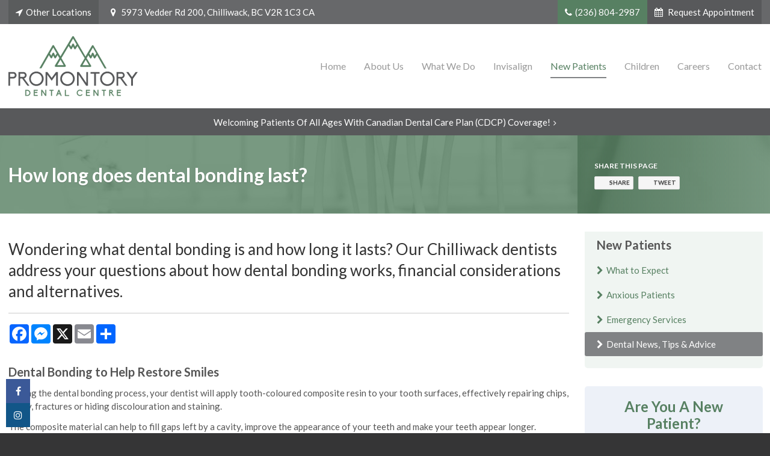

--- FILE ---
content_type: text/html; charset=utf-8
request_url: https://www.google.com/recaptcha/api2/anchor?ar=1&k=6LfL_d4ZAAAAAO5L6UsS1LJ_SwE8TqzsEm3QvpAE&co=aHR0cHM6Ly93d3cucHJvbW9udG9yeWRlbnRhbC5jYTo0NDM.&hl=en&v=PoyoqOPhxBO7pBk68S4YbpHZ&size=normal&anchor-ms=20000&execute-ms=30000&cb=1rjlnhyqc7av
body_size: 49436
content:
<!DOCTYPE HTML><html dir="ltr" lang="en"><head><meta http-equiv="Content-Type" content="text/html; charset=UTF-8">
<meta http-equiv="X-UA-Compatible" content="IE=edge">
<title>reCAPTCHA</title>
<style type="text/css">
/* cyrillic-ext */
@font-face {
  font-family: 'Roboto';
  font-style: normal;
  font-weight: 400;
  font-stretch: 100%;
  src: url(//fonts.gstatic.com/s/roboto/v48/KFO7CnqEu92Fr1ME7kSn66aGLdTylUAMa3GUBHMdazTgWw.woff2) format('woff2');
  unicode-range: U+0460-052F, U+1C80-1C8A, U+20B4, U+2DE0-2DFF, U+A640-A69F, U+FE2E-FE2F;
}
/* cyrillic */
@font-face {
  font-family: 'Roboto';
  font-style: normal;
  font-weight: 400;
  font-stretch: 100%;
  src: url(//fonts.gstatic.com/s/roboto/v48/KFO7CnqEu92Fr1ME7kSn66aGLdTylUAMa3iUBHMdazTgWw.woff2) format('woff2');
  unicode-range: U+0301, U+0400-045F, U+0490-0491, U+04B0-04B1, U+2116;
}
/* greek-ext */
@font-face {
  font-family: 'Roboto';
  font-style: normal;
  font-weight: 400;
  font-stretch: 100%;
  src: url(//fonts.gstatic.com/s/roboto/v48/KFO7CnqEu92Fr1ME7kSn66aGLdTylUAMa3CUBHMdazTgWw.woff2) format('woff2');
  unicode-range: U+1F00-1FFF;
}
/* greek */
@font-face {
  font-family: 'Roboto';
  font-style: normal;
  font-weight: 400;
  font-stretch: 100%;
  src: url(//fonts.gstatic.com/s/roboto/v48/KFO7CnqEu92Fr1ME7kSn66aGLdTylUAMa3-UBHMdazTgWw.woff2) format('woff2');
  unicode-range: U+0370-0377, U+037A-037F, U+0384-038A, U+038C, U+038E-03A1, U+03A3-03FF;
}
/* math */
@font-face {
  font-family: 'Roboto';
  font-style: normal;
  font-weight: 400;
  font-stretch: 100%;
  src: url(//fonts.gstatic.com/s/roboto/v48/KFO7CnqEu92Fr1ME7kSn66aGLdTylUAMawCUBHMdazTgWw.woff2) format('woff2');
  unicode-range: U+0302-0303, U+0305, U+0307-0308, U+0310, U+0312, U+0315, U+031A, U+0326-0327, U+032C, U+032F-0330, U+0332-0333, U+0338, U+033A, U+0346, U+034D, U+0391-03A1, U+03A3-03A9, U+03B1-03C9, U+03D1, U+03D5-03D6, U+03F0-03F1, U+03F4-03F5, U+2016-2017, U+2034-2038, U+203C, U+2040, U+2043, U+2047, U+2050, U+2057, U+205F, U+2070-2071, U+2074-208E, U+2090-209C, U+20D0-20DC, U+20E1, U+20E5-20EF, U+2100-2112, U+2114-2115, U+2117-2121, U+2123-214F, U+2190, U+2192, U+2194-21AE, U+21B0-21E5, U+21F1-21F2, U+21F4-2211, U+2213-2214, U+2216-22FF, U+2308-230B, U+2310, U+2319, U+231C-2321, U+2336-237A, U+237C, U+2395, U+239B-23B7, U+23D0, U+23DC-23E1, U+2474-2475, U+25AF, U+25B3, U+25B7, U+25BD, U+25C1, U+25CA, U+25CC, U+25FB, U+266D-266F, U+27C0-27FF, U+2900-2AFF, U+2B0E-2B11, U+2B30-2B4C, U+2BFE, U+3030, U+FF5B, U+FF5D, U+1D400-1D7FF, U+1EE00-1EEFF;
}
/* symbols */
@font-face {
  font-family: 'Roboto';
  font-style: normal;
  font-weight: 400;
  font-stretch: 100%;
  src: url(//fonts.gstatic.com/s/roboto/v48/KFO7CnqEu92Fr1ME7kSn66aGLdTylUAMaxKUBHMdazTgWw.woff2) format('woff2');
  unicode-range: U+0001-000C, U+000E-001F, U+007F-009F, U+20DD-20E0, U+20E2-20E4, U+2150-218F, U+2190, U+2192, U+2194-2199, U+21AF, U+21E6-21F0, U+21F3, U+2218-2219, U+2299, U+22C4-22C6, U+2300-243F, U+2440-244A, U+2460-24FF, U+25A0-27BF, U+2800-28FF, U+2921-2922, U+2981, U+29BF, U+29EB, U+2B00-2BFF, U+4DC0-4DFF, U+FFF9-FFFB, U+10140-1018E, U+10190-1019C, U+101A0, U+101D0-101FD, U+102E0-102FB, U+10E60-10E7E, U+1D2C0-1D2D3, U+1D2E0-1D37F, U+1F000-1F0FF, U+1F100-1F1AD, U+1F1E6-1F1FF, U+1F30D-1F30F, U+1F315, U+1F31C, U+1F31E, U+1F320-1F32C, U+1F336, U+1F378, U+1F37D, U+1F382, U+1F393-1F39F, U+1F3A7-1F3A8, U+1F3AC-1F3AF, U+1F3C2, U+1F3C4-1F3C6, U+1F3CA-1F3CE, U+1F3D4-1F3E0, U+1F3ED, U+1F3F1-1F3F3, U+1F3F5-1F3F7, U+1F408, U+1F415, U+1F41F, U+1F426, U+1F43F, U+1F441-1F442, U+1F444, U+1F446-1F449, U+1F44C-1F44E, U+1F453, U+1F46A, U+1F47D, U+1F4A3, U+1F4B0, U+1F4B3, U+1F4B9, U+1F4BB, U+1F4BF, U+1F4C8-1F4CB, U+1F4D6, U+1F4DA, U+1F4DF, U+1F4E3-1F4E6, U+1F4EA-1F4ED, U+1F4F7, U+1F4F9-1F4FB, U+1F4FD-1F4FE, U+1F503, U+1F507-1F50B, U+1F50D, U+1F512-1F513, U+1F53E-1F54A, U+1F54F-1F5FA, U+1F610, U+1F650-1F67F, U+1F687, U+1F68D, U+1F691, U+1F694, U+1F698, U+1F6AD, U+1F6B2, U+1F6B9-1F6BA, U+1F6BC, U+1F6C6-1F6CF, U+1F6D3-1F6D7, U+1F6E0-1F6EA, U+1F6F0-1F6F3, U+1F6F7-1F6FC, U+1F700-1F7FF, U+1F800-1F80B, U+1F810-1F847, U+1F850-1F859, U+1F860-1F887, U+1F890-1F8AD, U+1F8B0-1F8BB, U+1F8C0-1F8C1, U+1F900-1F90B, U+1F93B, U+1F946, U+1F984, U+1F996, U+1F9E9, U+1FA00-1FA6F, U+1FA70-1FA7C, U+1FA80-1FA89, U+1FA8F-1FAC6, U+1FACE-1FADC, U+1FADF-1FAE9, U+1FAF0-1FAF8, U+1FB00-1FBFF;
}
/* vietnamese */
@font-face {
  font-family: 'Roboto';
  font-style: normal;
  font-weight: 400;
  font-stretch: 100%;
  src: url(//fonts.gstatic.com/s/roboto/v48/KFO7CnqEu92Fr1ME7kSn66aGLdTylUAMa3OUBHMdazTgWw.woff2) format('woff2');
  unicode-range: U+0102-0103, U+0110-0111, U+0128-0129, U+0168-0169, U+01A0-01A1, U+01AF-01B0, U+0300-0301, U+0303-0304, U+0308-0309, U+0323, U+0329, U+1EA0-1EF9, U+20AB;
}
/* latin-ext */
@font-face {
  font-family: 'Roboto';
  font-style: normal;
  font-weight: 400;
  font-stretch: 100%;
  src: url(//fonts.gstatic.com/s/roboto/v48/KFO7CnqEu92Fr1ME7kSn66aGLdTylUAMa3KUBHMdazTgWw.woff2) format('woff2');
  unicode-range: U+0100-02BA, U+02BD-02C5, U+02C7-02CC, U+02CE-02D7, U+02DD-02FF, U+0304, U+0308, U+0329, U+1D00-1DBF, U+1E00-1E9F, U+1EF2-1EFF, U+2020, U+20A0-20AB, U+20AD-20C0, U+2113, U+2C60-2C7F, U+A720-A7FF;
}
/* latin */
@font-face {
  font-family: 'Roboto';
  font-style: normal;
  font-weight: 400;
  font-stretch: 100%;
  src: url(//fonts.gstatic.com/s/roboto/v48/KFO7CnqEu92Fr1ME7kSn66aGLdTylUAMa3yUBHMdazQ.woff2) format('woff2');
  unicode-range: U+0000-00FF, U+0131, U+0152-0153, U+02BB-02BC, U+02C6, U+02DA, U+02DC, U+0304, U+0308, U+0329, U+2000-206F, U+20AC, U+2122, U+2191, U+2193, U+2212, U+2215, U+FEFF, U+FFFD;
}
/* cyrillic-ext */
@font-face {
  font-family: 'Roboto';
  font-style: normal;
  font-weight: 500;
  font-stretch: 100%;
  src: url(//fonts.gstatic.com/s/roboto/v48/KFO7CnqEu92Fr1ME7kSn66aGLdTylUAMa3GUBHMdazTgWw.woff2) format('woff2');
  unicode-range: U+0460-052F, U+1C80-1C8A, U+20B4, U+2DE0-2DFF, U+A640-A69F, U+FE2E-FE2F;
}
/* cyrillic */
@font-face {
  font-family: 'Roboto';
  font-style: normal;
  font-weight: 500;
  font-stretch: 100%;
  src: url(//fonts.gstatic.com/s/roboto/v48/KFO7CnqEu92Fr1ME7kSn66aGLdTylUAMa3iUBHMdazTgWw.woff2) format('woff2');
  unicode-range: U+0301, U+0400-045F, U+0490-0491, U+04B0-04B1, U+2116;
}
/* greek-ext */
@font-face {
  font-family: 'Roboto';
  font-style: normal;
  font-weight: 500;
  font-stretch: 100%;
  src: url(//fonts.gstatic.com/s/roboto/v48/KFO7CnqEu92Fr1ME7kSn66aGLdTylUAMa3CUBHMdazTgWw.woff2) format('woff2');
  unicode-range: U+1F00-1FFF;
}
/* greek */
@font-face {
  font-family: 'Roboto';
  font-style: normal;
  font-weight: 500;
  font-stretch: 100%;
  src: url(//fonts.gstatic.com/s/roboto/v48/KFO7CnqEu92Fr1ME7kSn66aGLdTylUAMa3-UBHMdazTgWw.woff2) format('woff2');
  unicode-range: U+0370-0377, U+037A-037F, U+0384-038A, U+038C, U+038E-03A1, U+03A3-03FF;
}
/* math */
@font-face {
  font-family: 'Roboto';
  font-style: normal;
  font-weight: 500;
  font-stretch: 100%;
  src: url(//fonts.gstatic.com/s/roboto/v48/KFO7CnqEu92Fr1ME7kSn66aGLdTylUAMawCUBHMdazTgWw.woff2) format('woff2');
  unicode-range: U+0302-0303, U+0305, U+0307-0308, U+0310, U+0312, U+0315, U+031A, U+0326-0327, U+032C, U+032F-0330, U+0332-0333, U+0338, U+033A, U+0346, U+034D, U+0391-03A1, U+03A3-03A9, U+03B1-03C9, U+03D1, U+03D5-03D6, U+03F0-03F1, U+03F4-03F5, U+2016-2017, U+2034-2038, U+203C, U+2040, U+2043, U+2047, U+2050, U+2057, U+205F, U+2070-2071, U+2074-208E, U+2090-209C, U+20D0-20DC, U+20E1, U+20E5-20EF, U+2100-2112, U+2114-2115, U+2117-2121, U+2123-214F, U+2190, U+2192, U+2194-21AE, U+21B0-21E5, U+21F1-21F2, U+21F4-2211, U+2213-2214, U+2216-22FF, U+2308-230B, U+2310, U+2319, U+231C-2321, U+2336-237A, U+237C, U+2395, U+239B-23B7, U+23D0, U+23DC-23E1, U+2474-2475, U+25AF, U+25B3, U+25B7, U+25BD, U+25C1, U+25CA, U+25CC, U+25FB, U+266D-266F, U+27C0-27FF, U+2900-2AFF, U+2B0E-2B11, U+2B30-2B4C, U+2BFE, U+3030, U+FF5B, U+FF5D, U+1D400-1D7FF, U+1EE00-1EEFF;
}
/* symbols */
@font-face {
  font-family: 'Roboto';
  font-style: normal;
  font-weight: 500;
  font-stretch: 100%;
  src: url(//fonts.gstatic.com/s/roboto/v48/KFO7CnqEu92Fr1ME7kSn66aGLdTylUAMaxKUBHMdazTgWw.woff2) format('woff2');
  unicode-range: U+0001-000C, U+000E-001F, U+007F-009F, U+20DD-20E0, U+20E2-20E4, U+2150-218F, U+2190, U+2192, U+2194-2199, U+21AF, U+21E6-21F0, U+21F3, U+2218-2219, U+2299, U+22C4-22C6, U+2300-243F, U+2440-244A, U+2460-24FF, U+25A0-27BF, U+2800-28FF, U+2921-2922, U+2981, U+29BF, U+29EB, U+2B00-2BFF, U+4DC0-4DFF, U+FFF9-FFFB, U+10140-1018E, U+10190-1019C, U+101A0, U+101D0-101FD, U+102E0-102FB, U+10E60-10E7E, U+1D2C0-1D2D3, U+1D2E0-1D37F, U+1F000-1F0FF, U+1F100-1F1AD, U+1F1E6-1F1FF, U+1F30D-1F30F, U+1F315, U+1F31C, U+1F31E, U+1F320-1F32C, U+1F336, U+1F378, U+1F37D, U+1F382, U+1F393-1F39F, U+1F3A7-1F3A8, U+1F3AC-1F3AF, U+1F3C2, U+1F3C4-1F3C6, U+1F3CA-1F3CE, U+1F3D4-1F3E0, U+1F3ED, U+1F3F1-1F3F3, U+1F3F5-1F3F7, U+1F408, U+1F415, U+1F41F, U+1F426, U+1F43F, U+1F441-1F442, U+1F444, U+1F446-1F449, U+1F44C-1F44E, U+1F453, U+1F46A, U+1F47D, U+1F4A3, U+1F4B0, U+1F4B3, U+1F4B9, U+1F4BB, U+1F4BF, U+1F4C8-1F4CB, U+1F4D6, U+1F4DA, U+1F4DF, U+1F4E3-1F4E6, U+1F4EA-1F4ED, U+1F4F7, U+1F4F9-1F4FB, U+1F4FD-1F4FE, U+1F503, U+1F507-1F50B, U+1F50D, U+1F512-1F513, U+1F53E-1F54A, U+1F54F-1F5FA, U+1F610, U+1F650-1F67F, U+1F687, U+1F68D, U+1F691, U+1F694, U+1F698, U+1F6AD, U+1F6B2, U+1F6B9-1F6BA, U+1F6BC, U+1F6C6-1F6CF, U+1F6D3-1F6D7, U+1F6E0-1F6EA, U+1F6F0-1F6F3, U+1F6F7-1F6FC, U+1F700-1F7FF, U+1F800-1F80B, U+1F810-1F847, U+1F850-1F859, U+1F860-1F887, U+1F890-1F8AD, U+1F8B0-1F8BB, U+1F8C0-1F8C1, U+1F900-1F90B, U+1F93B, U+1F946, U+1F984, U+1F996, U+1F9E9, U+1FA00-1FA6F, U+1FA70-1FA7C, U+1FA80-1FA89, U+1FA8F-1FAC6, U+1FACE-1FADC, U+1FADF-1FAE9, U+1FAF0-1FAF8, U+1FB00-1FBFF;
}
/* vietnamese */
@font-face {
  font-family: 'Roboto';
  font-style: normal;
  font-weight: 500;
  font-stretch: 100%;
  src: url(//fonts.gstatic.com/s/roboto/v48/KFO7CnqEu92Fr1ME7kSn66aGLdTylUAMa3OUBHMdazTgWw.woff2) format('woff2');
  unicode-range: U+0102-0103, U+0110-0111, U+0128-0129, U+0168-0169, U+01A0-01A1, U+01AF-01B0, U+0300-0301, U+0303-0304, U+0308-0309, U+0323, U+0329, U+1EA0-1EF9, U+20AB;
}
/* latin-ext */
@font-face {
  font-family: 'Roboto';
  font-style: normal;
  font-weight: 500;
  font-stretch: 100%;
  src: url(//fonts.gstatic.com/s/roboto/v48/KFO7CnqEu92Fr1ME7kSn66aGLdTylUAMa3KUBHMdazTgWw.woff2) format('woff2');
  unicode-range: U+0100-02BA, U+02BD-02C5, U+02C7-02CC, U+02CE-02D7, U+02DD-02FF, U+0304, U+0308, U+0329, U+1D00-1DBF, U+1E00-1E9F, U+1EF2-1EFF, U+2020, U+20A0-20AB, U+20AD-20C0, U+2113, U+2C60-2C7F, U+A720-A7FF;
}
/* latin */
@font-face {
  font-family: 'Roboto';
  font-style: normal;
  font-weight: 500;
  font-stretch: 100%;
  src: url(//fonts.gstatic.com/s/roboto/v48/KFO7CnqEu92Fr1ME7kSn66aGLdTylUAMa3yUBHMdazQ.woff2) format('woff2');
  unicode-range: U+0000-00FF, U+0131, U+0152-0153, U+02BB-02BC, U+02C6, U+02DA, U+02DC, U+0304, U+0308, U+0329, U+2000-206F, U+20AC, U+2122, U+2191, U+2193, U+2212, U+2215, U+FEFF, U+FFFD;
}
/* cyrillic-ext */
@font-face {
  font-family: 'Roboto';
  font-style: normal;
  font-weight: 900;
  font-stretch: 100%;
  src: url(//fonts.gstatic.com/s/roboto/v48/KFO7CnqEu92Fr1ME7kSn66aGLdTylUAMa3GUBHMdazTgWw.woff2) format('woff2');
  unicode-range: U+0460-052F, U+1C80-1C8A, U+20B4, U+2DE0-2DFF, U+A640-A69F, U+FE2E-FE2F;
}
/* cyrillic */
@font-face {
  font-family: 'Roboto';
  font-style: normal;
  font-weight: 900;
  font-stretch: 100%;
  src: url(//fonts.gstatic.com/s/roboto/v48/KFO7CnqEu92Fr1ME7kSn66aGLdTylUAMa3iUBHMdazTgWw.woff2) format('woff2');
  unicode-range: U+0301, U+0400-045F, U+0490-0491, U+04B0-04B1, U+2116;
}
/* greek-ext */
@font-face {
  font-family: 'Roboto';
  font-style: normal;
  font-weight: 900;
  font-stretch: 100%;
  src: url(//fonts.gstatic.com/s/roboto/v48/KFO7CnqEu92Fr1ME7kSn66aGLdTylUAMa3CUBHMdazTgWw.woff2) format('woff2');
  unicode-range: U+1F00-1FFF;
}
/* greek */
@font-face {
  font-family: 'Roboto';
  font-style: normal;
  font-weight: 900;
  font-stretch: 100%;
  src: url(//fonts.gstatic.com/s/roboto/v48/KFO7CnqEu92Fr1ME7kSn66aGLdTylUAMa3-UBHMdazTgWw.woff2) format('woff2');
  unicode-range: U+0370-0377, U+037A-037F, U+0384-038A, U+038C, U+038E-03A1, U+03A3-03FF;
}
/* math */
@font-face {
  font-family: 'Roboto';
  font-style: normal;
  font-weight: 900;
  font-stretch: 100%;
  src: url(//fonts.gstatic.com/s/roboto/v48/KFO7CnqEu92Fr1ME7kSn66aGLdTylUAMawCUBHMdazTgWw.woff2) format('woff2');
  unicode-range: U+0302-0303, U+0305, U+0307-0308, U+0310, U+0312, U+0315, U+031A, U+0326-0327, U+032C, U+032F-0330, U+0332-0333, U+0338, U+033A, U+0346, U+034D, U+0391-03A1, U+03A3-03A9, U+03B1-03C9, U+03D1, U+03D5-03D6, U+03F0-03F1, U+03F4-03F5, U+2016-2017, U+2034-2038, U+203C, U+2040, U+2043, U+2047, U+2050, U+2057, U+205F, U+2070-2071, U+2074-208E, U+2090-209C, U+20D0-20DC, U+20E1, U+20E5-20EF, U+2100-2112, U+2114-2115, U+2117-2121, U+2123-214F, U+2190, U+2192, U+2194-21AE, U+21B0-21E5, U+21F1-21F2, U+21F4-2211, U+2213-2214, U+2216-22FF, U+2308-230B, U+2310, U+2319, U+231C-2321, U+2336-237A, U+237C, U+2395, U+239B-23B7, U+23D0, U+23DC-23E1, U+2474-2475, U+25AF, U+25B3, U+25B7, U+25BD, U+25C1, U+25CA, U+25CC, U+25FB, U+266D-266F, U+27C0-27FF, U+2900-2AFF, U+2B0E-2B11, U+2B30-2B4C, U+2BFE, U+3030, U+FF5B, U+FF5D, U+1D400-1D7FF, U+1EE00-1EEFF;
}
/* symbols */
@font-face {
  font-family: 'Roboto';
  font-style: normal;
  font-weight: 900;
  font-stretch: 100%;
  src: url(//fonts.gstatic.com/s/roboto/v48/KFO7CnqEu92Fr1ME7kSn66aGLdTylUAMaxKUBHMdazTgWw.woff2) format('woff2');
  unicode-range: U+0001-000C, U+000E-001F, U+007F-009F, U+20DD-20E0, U+20E2-20E4, U+2150-218F, U+2190, U+2192, U+2194-2199, U+21AF, U+21E6-21F0, U+21F3, U+2218-2219, U+2299, U+22C4-22C6, U+2300-243F, U+2440-244A, U+2460-24FF, U+25A0-27BF, U+2800-28FF, U+2921-2922, U+2981, U+29BF, U+29EB, U+2B00-2BFF, U+4DC0-4DFF, U+FFF9-FFFB, U+10140-1018E, U+10190-1019C, U+101A0, U+101D0-101FD, U+102E0-102FB, U+10E60-10E7E, U+1D2C0-1D2D3, U+1D2E0-1D37F, U+1F000-1F0FF, U+1F100-1F1AD, U+1F1E6-1F1FF, U+1F30D-1F30F, U+1F315, U+1F31C, U+1F31E, U+1F320-1F32C, U+1F336, U+1F378, U+1F37D, U+1F382, U+1F393-1F39F, U+1F3A7-1F3A8, U+1F3AC-1F3AF, U+1F3C2, U+1F3C4-1F3C6, U+1F3CA-1F3CE, U+1F3D4-1F3E0, U+1F3ED, U+1F3F1-1F3F3, U+1F3F5-1F3F7, U+1F408, U+1F415, U+1F41F, U+1F426, U+1F43F, U+1F441-1F442, U+1F444, U+1F446-1F449, U+1F44C-1F44E, U+1F453, U+1F46A, U+1F47D, U+1F4A3, U+1F4B0, U+1F4B3, U+1F4B9, U+1F4BB, U+1F4BF, U+1F4C8-1F4CB, U+1F4D6, U+1F4DA, U+1F4DF, U+1F4E3-1F4E6, U+1F4EA-1F4ED, U+1F4F7, U+1F4F9-1F4FB, U+1F4FD-1F4FE, U+1F503, U+1F507-1F50B, U+1F50D, U+1F512-1F513, U+1F53E-1F54A, U+1F54F-1F5FA, U+1F610, U+1F650-1F67F, U+1F687, U+1F68D, U+1F691, U+1F694, U+1F698, U+1F6AD, U+1F6B2, U+1F6B9-1F6BA, U+1F6BC, U+1F6C6-1F6CF, U+1F6D3-1F6D7, U+1F6E0-1F6EA, U+1F6F0-1F6F3, U+1F6F7-1F6FC, U+1F700-1F7FF, U+1F800-1F80B, U+1F810-1F847, U+1F850-1F859, U+1F860-1F887, U+1F890-1F8AD, U+1F8B0-1F8BB, U+1F8C0-1F8C1, U+1F900-1F90B, U+1F93B, U+1F946, U+1F984, U+1F996, U+1F9E9, U+1FA00-1FA6F, U+1FA70-1FA7C, U+1FA80-1FA89, U+1FA8F-1FAC6, U+1FACE-1FADC, U+1FADF-1FAE9, U+1FAF0-1FAF8, U+1FB00-1FBFF;
}
/* vietnamese */
@font-face {
  font-family: 'Roboto';
  font-style: normal;
  font-weight: 900;
  font-stretch: 100%;
  src: url(//fonts.gstatic.com/s/roboto/v48/KFO7CnqEu92Fr1ME7kSn66aGLdTylUAMa3OUBHMdazTgWw.woff2) format('woff2');
  unicode-range: U+0102-0103, U+0110-0111, U+0128-0129, U+0168-0169, U+01A0-01A1, U+01AF-01B0, U+0300-0301, U+0303-0304, U+0308-0309, U+0323, U+0329, U+1EA0-1EF9, U+20AB;
}
/* latin-ext */
@font-face {
  font-family: 'Roboto';
  font-style: normal;
  font-weight: 900;
  font-stretch: 100%;
  src: url(//fonts.gstatic.com/s/roboto/v48/KFO7CnqEu92Fr1ME7kSn66aGLdTylUAMa3KUBHMdazTgWw.woff2) format('woff2');
  unicode-range: U+0100-02BA, U+02BD-02C5, U+02C7-02CC, U+02CE-02D7, U+02DD-02FF, U+0304, U+0308, U+0329, U+1D00-1DBF, U+1E00-1E9F, U+1EF2-1EFF, U+2020, U+20A0-20AB, U+20AD-20C0, U+2113, U+2C60-2C7F, U+A720-A7FF;
}
/* latin */
@font-face {
  font-family: 'Roboto';
  font-style: normal;
  font-weight: 900;
  font-stretch: 100%;
  src: url(//fonts.gstatic.com/s/roboto/v48/KFO7CnqEu92Fr1ME7kSn66aGLdTylUAMa3yUBHMdazQ.woff2) format('woff2');
  unicode-range: U+0000-00FF, U+0131, U+0152-0153, U+02BB-02BC, U+02C6, U+02DA, U+02DC, U+0304, U+0308, U+0329, U+2000-206F, U+20AC, U+2122, U+2191, U+2193, U+2212, U+2215, U+FEFF, U+FFFD;
}

</style>
<link rel="stylesheet" type="text/css" href="https://www.gstatic.com/recaptcha/releases/PoyoqOPhxBO7pBk68S4YbpHZ/styles__ltr.css">
<script nonce="GhfymcWl2qKpf8Ucyo6pvQ" type="text/javascript">window['__recaptcha_api'] = 'https://www.google.com/recaptcha/api2/';</script>
<script type="text/javascript" src="https://www.gstatic.com/recaptcha/releases/PoyoqOPhxBO7pBk68S4YbpHZ/recaptcha__en.js" nonce="GhfymcWl2qKpf8Ucyo6pvQ">
      
    </script></head>
<body><div id="rc-anchor-alert" class="rc-anchor-alert"></div>
<input type="hidden" id="recaptcha-token" value="[base64]">
<script type="text/javascript" nonce="GhfymcWl2qKpf8Ucyo6pvQ">
      recaptcha.anchor.Main.init("[\x22ainput\x22,[\x22bgdata\x22,\x22\x22,\[base64]/[base64]/[base64]/[base64]/[base64]/[base64]/[base64]/[base64]/[base64]/[base64]\\u003d\x22,\[base64]\\u003d\\u003d\x22,\x22P8KyeV7Ch0IYRcK4w5TDqUlhBngBw5XCrg12wrYWwpjCkWLDsEVrMcKqSlbCscK7wqk/RiHDpjfClwpUwrHDgsK+acOHw6J5w7rCisKXGWogKsONw7bCusKvVcOLZwnDh1U1SMK6w5/CnjRrw64iwoQqR0PDrsOyRB3Dn05iecOow7geZmjCj0nDiMK0w6PDlh3CusKGw5pGwpHDhhZhI2IJNXJuw4Mzw4/[base64]/HcOSEMKLw4rDtsKic3gKw6TDscOsJi4saMOXUgPDsDItw5vDuUJ7YcOdwq5wEirDjUB5w43DmMO3wpcfwr5wwpTDo8OwwpBwF0XCuhx+wp5mw7TCtMObe8Knw7jDlsKQMwx/[base64]/DpsO5w6JdacK0wrnDuR0xwovDg8O3SsKqwqQTTMOLZ8KiO8OqYcOqw4DDqF7DksKyKsKXURvCqg/[base64]/DmMKawrHCp8K3HiUBwqBgeHTDvlDCl1zCkjDDv1DDq8OQSg4Vw7bCoGLDhlIkUxPCn8OtP8O9wq/Cg8KDIMOZw7jDn8Ovw5hySFM2cVosRQwww4fDncOQwpnDrGQScBAXwrXCmDpkdsOKSUpeRsOkKXQLSCDCvMOLwrIBDlzDtmbDqFfCpsOeY8O9w70bXMOFw7bDtlHCiAXCtRnDm8KMAkkuwoNpwr/Ck0TDmwI/w4VBIBA9dcKZPsO0w5jCmsO1Y1XDqMK2Y8OTwpcYVcKHw7IAw6fDnSMpW8KpXjVeR8OWwo17w53Csw3Cj1wIE2TDn8Kawo0awo3CoFrClcKkwppCw75YHyzCsixTwozDt8KsOMKXw49Qw6BQfMOUV1cgw6HCtTjDkcOhw5klcEoDaUXCq1PCnAAXwp/DpRvCp8OkT0PCt8OAdWvCq8KaAGx/[base64]/Dh8OgY8KVMFXDqcK/wqzCiHxdwpEfTcOFw4Upw7BwBsKRd8Omwr5QODMsAsO9woRtQ8Kyw4HCvMOQJsK4GcOSwrPDpm02GT0Rw4lfDkXCnQjDonBIwrzCu0UQUsKFw4PDncOVwpd4w4fCpW5cNsOLQcOAwrtWwqjDosOEwr/CvcK2w7jCvsKybzfCnwNnPsK4G0lYXsOePMK4w7jDhMOyZSjCtm/[base64]/DnsK3V3JQI8KswovCsSrCu0B+P8K3Gz4cA17DgWZHDkvDjwXCvMOOw5bDl09jwpLDulwNQElFV8OxwqJrw6Ryw5hxK0HCr14EwrNOS1LCji7DpCfDrMOZw77ClQR+IcOPwqrDssO7KHIzf3BBwoUYZ8OWwr/CrXZUwrNRQD0Vw71/w6DCjRMTSg96w65RWsO8DMKuwpTDo8K8w51Cw4/CsyLDm8OGwrk0L8KVwqhcw5pyE3psw5IMRMKGHjPDl8OtAsOFVMKOD8OiGsOLTj3Cg8OsOMOFw5EDESk4wpvDiU3DkDPDocOlPQPDmUoDwoFBGMKZwp4Rw7NuXsKFGsONMCoCGQMmw4Icw7nDujXDqGY0w7TCtcOaaywYWMORwqvCp2MOw7QbYMOIw5/CsMKFwqzCmmPCtVFuVWACdsK8DMKYYMOmSsKkwoRKw4Z6wqIgcsOHw6BxKMOoZ0VqccOHw5Auw7zCkyUgcwpsw7dBwpzChhcJwr3DkcOUbC00PMKeNH3CkzjCmcKmR8OuAGrDpEPClcK/ZsKfwpl/wprCkMKAAl7CkcObdFhDwoheYBTDn3jDm1HDnnHDtUN7w6g6w7MMw49Fw4IOw4TDjcOYdsKncMKqw57ChMO7wqBuecOsPiTCkMKkw7LClMKWwok4I3XCnnTCn8ONFB8tw6/DhsK0ETXDlnjDsjRHw6TCqcOoejh/[base64]/[base64]/DomwsQAbCvsOzw48FwowJH1RNcsOswpTDmWTDnMOgRsKDRMK2XsOgfl7CscOqw53DmwcNw4/[base64]/wr8Uwrliw6bDvixFwrHCiykWwrpzwop/QxHDlsKvwqpmwqVQMQd5w654w5fCs8KzIiFLCGnDhE3CiMKJwpjDtCcLwpgjw5nDtGvDhcKRw4/[base64]/w54gIinDk8KKw7fCqsK3wrTCi1LDssO6w5jDuFTDrcKyw67DpMKfw49oPz1lE8OcwpQlwppaLsOIC2gTBsKKWHPDo8KfPMKXwpbCnyTClkV7RDsnwqbDnnIgWlPDtsKDMCvDi8OEw5R2PXjCpSDDs8O/w5Ucw7vDh8O/[base64]/w494wrRTw7PCoMOBSWZ3aQXCg8KKw6R/w5TDsRp3w7kmKMKUw7rCmsKDJMOlw7XDlcKbw45Pw51kOwpqwoAaJyzDl1zDhsOmBVPCklPDrh1decKpwq7Dpj1Pwo/CicKnBFF1w7LDl8OAfcKpCC/DjgXDiBsPwpV1ajDCp8OFw6EIcHLDuhjCr8KxKx/CscKQFUVoE8K9bQZiwprCgMOCcGUKw7h+TiUSw4IKAQDDtsKdwrwqHcO+w5rDi8O8BgvCqMOAwrHDqQnDnMOfw5p/[base64]/Dtx3CgcOTZ8KUwoNNwr7Dg8ONeVnCt1rDnnTCuXDDocK5VMOuKcKkZV7DisKbw6fCv8OwQcKsw7PDm8OmUsK9A8KhAcOiw4IZasOtG8Kgw4jCrMKbwrcKwrJWwoI3w5wdwqzDicKHw4vCu8OOQyIMZyhkVWYuwq4tw6XDhcONw7TCtU/CtcKtdzkhwqBALVAGw4ZRT0PDszPCq389wpJmwqg7wph3w5wHwovDuTJQLcOdw6/DgSFOwozCkXvCjsKgWcOjwojDl8K5wrrCjcOOw4nDhEvCpGgrwq3CkXdVTsO/woUtwqDCmyTCgMKTSsKIwq7DqMO4G8Kvwo9LED/DhcO/LA5aJ35uElZSC1rDjsOvdGoLw4Fxwq4tFAZgwpbDksOEUFZca8KWC2J+ZzMtUcO5dsO6I8KkIMKbwpcrw4QWwrU5w7UxwqsRQDgiRiRWw6JJWRDDmcK5w5NOwr3CtG7DjTHDtcOWw4vCoWvCocOoesOBw4BtwqLDhWUuVyMHF8KADjsFFcO6BsKCZh/CoDLDgsKvIhtCwo41w5Jfwr/CmMO1VXQdXsKPw6vDhTvDnCHDk8KjwrrCnA57UC0gwpUnwo7Co2bDvV/CoyhNwrHCu2bDnnrCqw/DrcOMw6cFw5sDL3TDs8O0wqlCw5t8CMOyw6/CusKxwrLCmXVDwpnCrsO9fcOMwqrDucOiw5p5w4PCocKsw642wqvClcOZwqBrw4DCu30xwpfClcKKwrRHw7cjw44tC8OHejjDkF3DscKDw5kCwoHDj8O/VE/CnMKBwrfCnmdjKMKgw5wuwp7CkMKKT8KiFwfCk3DCvCzDkT0NOsKEZi/DgsKvwokzwqoYdsK9wo/Cqy/DqcOiK17CqWM8EcKiRcKdPEHCrBzCt1vDhVhgXsKIwr7DrRxdEmINZR5mA0ppw4RNDQzDmg3DrsKmw6/CgjwdbgDDuBklO27ClcOhwrQoS8KSXyQUwr9pXUZ6w5jCkMOAwr/Chy07w58ocmFFw5kjw4PCmGFxwoZMPcKgwoPCocKTw785w65BcMOFwqzDocKqOMO7w57DjHHDnz7CsMOEwpPDnC4XNEpswqDDjAPDgcKvES3CiApIwrzDmSTCvQk8w5BIwpLDvsOHwoVKw5PCjlLDtMOzwqlhSxVpw6oeFsKXwq/CpV/DgxbDixLCjMK9w6I/wonCg8OkwovCl2JITsOpw57DhMOvwqQEcX/Dr8OuwpwYXsKmwrvCp8Ogw6TCscOyw5zDmVbDq8KLwo1rw4A9w4ZeL8KNTsKuwottNsK/w6bCrMOxw487fRgRYj3CqEDCvhbCkUHCvkpXRsKsfsKNH8KkbXB3w4U8eyTDlBjDgMOKHMO5wqvCqHpow6QSHMOVRMKTwqYKD8KmPsKaRgFbw5wFTBgcD8Omw5/DnknCnWp7wqnDm8KUTMOUw5zDiATCj8KJU8OAOT1yEsKqTTJ4wqYTwpYbw5A2w4QRw4JWSsO5wqAZw5TDscOcwqAEwqLDpkooccK9fcOtCsKRw5jDl0osacKyOsKBHFLDj0HCs3/DqUViTWHCqC8Tw57DklPChlkzeMKhw6LDn8OLw7vCojZBEsOWTwYlwr4Zw5LDqyzCnMKWw7cNwofDl8OlcMOQF8KCdMOnQ8OUwp1XSsKcHDQlRMKSw7jCqMOEwrrCosKHw6vCisOEEWJmP1fChcOaP1VifDIlexx8w4rDvcKgQlfCm8OObkvCggAXwoggw7/DtsOmw4NEFsOCwpwOQQLCusOXw49EHhrDhGJsw4/ClcK3w4vDoDfDsVnChcKGwrE0w6E9JjY2w7HCsiPDs8Kowrpuw5TCvcOqaMOVwqlqwoRxwrvCtVfDuMOQKlzDtsOTw4DDtcO/RcKOw4FLwq8cQWI7OREmQD/DtXRswq4vw6vDi8KWw7DDrsOrHsO9wrAQScKjX8K6wp/CmWoJPzfCon7DlVHDksKkw6TDscOlwot7w6UMZkXDtSnCu1nCvBnDrsKFw7ldC8KQwq9vZcOLEMOVG8OTw7nCj8K5w6d/wodNw4TDpz0zwo4PwpDDjWlUfsOvaMO9w6XDncOYdkw9wrTDhgAQJDkdI3HDgMK4TMK4QHU1fMOPf8KawrLDpcOew5PDkcKPXzbCoMKRG8Kyw73DjsO/[base64]/CqsKSw4UYw6PDg05pAcO4w4wgw4XCjEzDkBrDgMO3w6vChzXCi8OnwoTDqELDicO+wpHDicKhwpXDjnYhcMOVw7QEw5TCnMOoSmvCoMOvVmTDvC/DpBggwprDrh7DvlbDucKTNmHCj8KXwo92cMK6LyAJDwvDtgwWwqFWCh7CnHvDp8O0w4Mmwp1Fw6c5EMOHwrxCMsK8wpIBeic6w7HDkcOkB8OsaiA/woRsWMK1wp15Pw1Pw5fDnMOnw6ExUHzCl8OVBcOsw4XCmsKTwqXDqzHCrsK+OSfDsFvCo2/Dmx5FJsK2woPCvRvCl0I0QybDmxw5w6nDoMKNL0Abw5JZwotpwqPDocOMw7EMwrw3w7HDl8KmIcKsBcK7PcKBwp/CosKswqNiWMO1VV1zw5/CicKbZV0gCVFNXGdjw5fCoVUlPgQDaWDDgxLDjgzCqVkowqrDrxMvw5HDiw/CnMODwr4ydQkbNsK1JgPDm8OrwospdCDCjE4Cw7rClsKbY8O7FwDDuSlPw6EUw5J9J8K4E8KJwrjCvMOBw4YgOSwDaVzDpzLDmg7DrMOKw5UbTsKJw4LDnzMwBVfDlWzDoMKSw5vDljM1w6vCtcKeGMO1MgEEwrHCiG8jw79uUsOiw5vCrX/[base64]/CtC0JMMKswr8XwphsP8KcKg7CsMOTFcKuEUDCvMKOwp8Ewq0XO8KLwoPCoQMww6HCtcOSagbCrhwhw6thw6XDmMO9w7sxwpnCgEVXw546w4xOX3LCrMK4VcOJOsOvPsKoc8KqfzJVQjt3EVvCp8OOw5DClixEwrY9wq7DoMOhL8Kdw5LDsgE4wqMmDF/DjyHCmyRqw4p5NjLDjHUcwopIw6R3JsKBZk57w64xfsOXN0MHw5dqw67CiXEuw7B0w5JYw4bDjxkPEzQxJMKCcsKiDcO1RVMFesO3wozDr8Kgw5M6D8OnJsKfw57DucKuBMOYw5bDjV13A8KUdUwtUcKXwpZlbF/Dv8KvwqhvQWhswrxPdsO/wo9MfcOswpbDs2BwXlcIwpMAwp0KNWYxXMOtIMKfIBbDgsOPwojCpl1VBMKOD3c8wqzDr8OuHMKgfsKEwqlUwpLDrA4Yw7M5amXDm2Acw6UmHWfDrsOkaihNV1XDq8O8aijChn/[base64]/[base64]/[base64]/wr0ow6/DgkvCs8KEw4w6w5JJw7I3w4VKIsOoHFbDoMKhwpzDhsKWZ8KIw7bCvXwuS8Oob1HDmH5jB8KxHcOhwrxwQ3RtwqUcwqjCssOma1HDvMKSNsOXHsOgw6vChyBTXMKxwpxAO1/CiT/CjR7Ds8OGwoVxIkLCpMK5wr7Dnh9XYMO2wqvDlMK8aFDClsOUwqAkR00/[base64]/DowFDwqJNwqrDkQUhwrbCqsKEw77Dtg4Uc8O5w4UBQ3cxw4tLw7lMK8KrQsKkw7XDviAZXcK+IUDCkks/[base64]/CnsOMLMOXPBhmwqjDvsKrRcKjwoN3DsOGfV/[base64]/Du8OgOivDhWNaN8KJwrnCm8O/ScKBTsKDwp7ChUfDgBTDqhHCuADCm8O6bDcLw5NBw6/DrMKnAHHDvnfCriYswrnCr8KQPMKBwpYaw7xfwofClcOKZMODCELCocKcw7vDsTrCjX3Dn8KXw5VSIMODblIYTMKJEsKOSsKbPktkMsKOwpB7KEnDl8KlYcOIw4A1w6w5QU5Xw5Buwq/Dk8K/UcKKwqgVw7TDn8KWwo7DiRoZWMKvwq/DmlDDicKYw7gdwplVwr7Cj8OVw5TCsSp9w6JDwoJWw4jCgCTDnjhmVnxRC8KrwosxbcOYw6jDnF/[base64]/[base64]/DhwI0RsOlwrTDu8O+wrpGS8OOE8Oow7TDosOkYXIGwrrCsVDCg8OHLsKsw5bCgjrCrhlNS8ObDTx9NcOow69pw4ELwpfDrcOpKhtAw6jCmQrDg8KzbyEiw7jCsWLDl8OcwrvDvlrCrDAGIWzDrBE0KsKRwq/[base64]/[base64]/DgMKvLMOCAMKBwrTDgsOlRGTDsXHDgD0Rw6vCjsO+JmHCswZcYXjDv3Ahw48CLMOnCBfDmxjCuMK2aH07PXzCkxgiw7szXVsFwrlVw644QG7DjcKlwrPCsVAEacKFG8K8U8KrdxEXCcKBG8Kiwpl7w6/CgT1UNjPDkBwdJsOKDyJ6ZSwpHU0jDRDDvWvDs3bCkCoFwrgGw4RuRsKMLGwybsKfw53CksOPw7PCiWJQw5o2QcO1W8OtVl/CqldRw5RyCnHDuCrCtsOYw5vDm39ZT23DnRNPUMO5wrcdHzF7E0FAS0VjYXPCpU7CisOxLSPDhlHDmRbCqF3DiCvDmmfDvHDDvcK2KsKQGU/Dr8OPQ08GRCRaPhvCp351ZxJXLcKkw6rDvsO3SsOlTsOpYcKiVzchf1xnw6jCmcOtMmhkw5zDt2XCgMK9w5vDnB7Do1oXw5dvwowJEcOywpbDpX4GworDvljDgcKzJMOmwqkRUsKxCS5BGsO9w5cmwo/CmiLDiMKSw4zDhMK8wqsew6XDg33DmMKBGsKpw6LCtsOQw4DCjG7Ck1xmQHLCuTcNwrYWw7HCvGnDqcK8w4jDjDYBOcKjw6/Dk8KmKsO9wqkFw7/CrMOKw6zDpMOnwrTDlsOiJxUDZQEew5dFKMOjIsK6WwlAfHtSw7rDtcO4wqBbwpLDpjYBwrUgwq3DugvCpAx8wqPDrCLCpsOzcQJeURrCksO3WMO5wqknVMOgwqrCoxnCr8KuJ8OhQyTDkC8nwpTCgg3CuBQXR8K7woHDsivCuMOdY8KuZWk/[base64]/[base64]/Co8KOwoDCoMOnFsKBw70mTsOjwq0rwqnDlXgTwqRRwq/DjSzDp3g2RsOlV8OoDnY2w5M1Z8KcTcOLXCxOJUbDiDjDkWDCvRPDkMOsbcO2wpjDqgt6wqwjRsKOMgnCucOuw5lQel5ww7wXw7VNbsOzw5YrL27CiDU5woEwwos0THo4w6bDl8OVVn/CqHrClcKMesKfOMKFJwM7c8Krw6nCuMKowpZxVsKew6xWKTcfZHvDmsKMwrRLwoU0L8Kww7JGLGV5DD/[base64]/CgRohL3NbFRgXEcKqwrVEw7wCwpPDvsO/O8KpBMOOw4XCi8OpUlPDksKvw6jDklFgwqE1w7rCn8Kxb8OzNMOGGTBIwpNubcOHGF8ZwpLDh0HDrwdGw6lQLiPCicK8BUo8JwHDusKVw4UbYcOVw6HCvMOMwp/DvT8rBT/CtMKuwpTDp3IZwo3DmMOZwpIKwp/DksK8w6XDscK2S20Dw6fDhwLDiHIzw7jCn8KjwrJsCcKdw4UPKMKmwp1fbMKrwpjDsMOyU8O5GsKMw5bCgkbDgcKkw7QtRcOnNcK0IsKTw5zCi8OoPcOIRQnDpjcCw79Aw7LDvsOgZcOVGMO/HsOfCn0kCxDCqhjCpcOGHzBswrRyw6PDmBBfFzLCo0Z5e8OBc8OTw7zDjMO0wrnCkyLCjnLDqnFxw7rCqy3DsMODwoPDniXDiMK6wp0Ewqdww79fw7E0KhXCnxnDoVoLw5PCgghwLsOuwpg0wrZJEMKlw4/CssORccKew6vDsznCr2fCmjTDhsOgMCMfw7pBZThdwqfDpFFCEy/CrMOYGcKnFRLDt8OGUcKuSsOnFAbDpGDCrcKgYVUYPcOybcKMw6rDk2HDsTY4wprDlcKEe8Ovw73DnFLCk8OLwrjDtcK8LcOjwrLDghRQw6xzLMK2wpfDlHhueGDDiB5Gw6rCgMKgT8Oww7XDgMK0DsKWwqdCCcK/f8KZMMK2Gkktwphgwq1OwpRIwr/[base64]/CimfDu0VBw69aw7grb8Ksw6oLwox1cwdVw6vCtWrCn0Mdwrp+cTfCm8KIWgkcwpUKXcOXHcK7wonCqsOOeW0/wqgXwrh7EMO5w7puFsK/w6QMNsKHwp4aYcO2wqp4NcKoNsKCDMKWLsORM8OGYjXCtsKcw6xUwrPDlDDCln/CtsKhwo0xVXkhIXPCg8OSwpzDuDrCj8KfQMOOB28kfMKKwoFwIMOhw5coHsO3wodva8OCKMOew5YWBcK1OMOswpvCoUF3w5skFTrDoEXCjMOewqrCiEAUXTXDt8Okw4QFw7XCksOxw5TDpHvDtj9vHwMIUcOYwqhTRMOAw7rCtsKdOcKRE8Kiw7cTwprDj1/Dt8Kid25hFQnDqsKlKMOHwq3DtsKXaw3CkhXDvBl1w4bCtcKvw4QFw6fDjmXCrn7Cgz8YQycUDcKfDcKDVMOqwqY7woEYOS/CqGo0w55cCETDu8OgwpReM8KUwokFeFpLwplMwoI3TMOMbBbDgTMLfMOTDxEWdcKmw6wcw4HDoMOHVSzChTPDnhXCj8ORPQbCn8OVw4nDu1nCrsKxwpzDrTdQw4XCvsOUFDVBwr4cw4sACRHDk1B7N8OAwp5EwqzDohlJwrdDX8OtU8KvwqTCqcKgwr/CtVtywqJdwovChsO6woLDn0vDscOFCMKJwozCr3FMCGsaKw/Cr8KBwp9yw4x0woUiPsKtMcKpwrDDiiDCuSURw5h7FGvDp8KlwqdsRkdRDcKIwo0KV8OcTAtNw6YAwo9VGCXCiMOlw5jCtcKgFShDw7DDo8Krwr7DglXDuETDo3/Cv8O2w5J0w5o9wqvDnTnCmj4hwr0tLADDm8KzMTTDoMKrYjPCicKXSMOFX0/DlcKuwrvDnk8fL8Knw7jCmyNqw5JfwrzCkypkw59vTgFmKMK5wrZTw5hlw5IZElV7wrwvwodeazsqcsO7wrfDqmx6wpoceQ5PSSrDvsOww7R6YMKAMMKuAcKEeMKQwoTCoQ8Hw5bCssKUMsK4w49DDcO8UgNVDldAwplrwqRpIMOOAWPDnwEgK8OjwpPDt8KDw6EhBQ/Cg8O6V1BvMMKgwrTCnMKCw6jDosO+wqnDkcOfw5fCm3EpTcKUwpMpWRoKw4TDoCbDp8OVw7nDhcO9DMOow7rCr8KbwqPCjxppwrk4LMKMwo9Tw7YfwobDs8O+SWbCj03CriR9wrIyO8OKwr3Do8K4Z8OFw5PCi8Kfw7URISXDksKZw4vCt8OSPHbDp0cvwovDoCN/w57CrnTCnEF1I0FXA8KNJ3dhB1XDp3PDrMKkwoTCt8KFO0/[base64]/[base64]/WMOJw7DClQlUL2rCuwzCoBEqC8KqwqdLfEQKdD7Ci8K3w7khK8KuYsOfZB5Rw6lYwqjDhz/Co8Kbw7/[base64]/ChMOfw7ULNMKGP8OBVRrCnsKowoHDnMOHwqfCnC1rPsKRwoTCqksHw4TDjcOlLcOGwrvCgcOpZWN6w4XCjzkEw7zCjsKvJ1oVUMOfFRXDkcOlwr3CgilbNMKFL3jDj8K9ah8fQMO7RFhhw6nCgUcIw4dxCDfDk8OwwobDssOZw6rDm8O/aMObw63CscKLQMOzwq7DqsOEwpXDsUMKH8O4wo/[base64]/DkDbCnivDunAfwpIvYsKRw5dUUsOFfcKHWcO4wqoXDgvDlcKiw59+CsOXwqN4wrPCt0trw53Do2pAc0MEBBrCs8Okw7BtwqjCtcOgwrhuwprDjnAGwoQVTMKwPMOVa8Ocw43CisKONzLCs2svwo0Jw7kewrc0w6dnaMOYw4/CpGc0FMOSWkfDs8Ksd1jCqFY7SULDl3DDgmjCrsK2wrpOwpJHCDnDvB4GwoTCncOFwrxza8OpRlTCoGDDmsOVwptDasO1w4wpQ8OTwqbCpMKdw47DtsKrwqV4wpIoHcO/w4gPw7nCpGFDOcO5w4/CmwZawqvCncOWBD8Zwr1AwqLDosK1woU0fMKlwp4wwozDl8O8MsKPF8Ksw5gzOjjCqsKrw4hMe0jDpE3CjnoLw6bCoVYpw5XCnMOxaMOZACUswqnDoMKoOUbDoMK5BG7DjkrDqDnDqC0wR8O1HcKBaMOww6VBw70zwpLDj8KPwq/ClTjCq8OTwrkbw73Dn13Dv3wWKQsOMRbCu8KNwqAsBsO1woZ4wqIrwrEfNcKfw5LCn8OPSBloZ8OowrJEw47CowdALMOJWn3CucOXCMK3ccO0w79jw6pCdsO1M8OkE8Omw6fDosO+w4jCpsOIDSrCgMOIwqglw4jDpQpCwrVewp7DjzsGwr3CiWF/woLDjcK1HVUkPsKJw5RgcXHDi0/DgMKtwqU8wovCmnvDq8OVw7BZZkMnwp0dw6rCq8KmQ8OiwqjDtsK/w70YwojCmcOGwpkiKsOnwpwDw4nDjSEtFgs+w77Dkl4Fw6jCisKlAMOHwpRZAsOXL8OTwpoEw6HDoMK9wovCkT7DmATDqSzDpQ/CmcOdCUnDqsOMw5xDYHfDpDbCniLDozXDlh8rw7vCvcOuLBoIwrwBw5vDicOLwqg5CMKBDMKsw6wjwqxdcMK7w6fCo8OUw59MdsOqYSnCuzfDlMK5VU3CimxFBsKJwooCw5PDmsKaNCvCv3kBPMOMDsKWDhsQw5UBOsOME8OkVcO7wopTwrssbcKKw7k9J1VHwqN/[base64]/ChcKfwoHCrm7ChsKtwpEDE8OgasORaiUhw797wocrekluAMORZGTDv2zDtMKqeBzCiWzDjTsqTsO7wrfCtMKEw5VJw5xJw58qb8Ovd8OHQ8O9woQifsOAwp4/N1rCq8K9MsOIwrLCo8Oub8KEZi7DsVVww5szchnCnHE2CsK/w7zCvGPDsGwgFcOEBVbDjSDDhcK3RcKkw7XChRcLQ8OvPMO/w79Swr/DkCvDlyUJwrDDvcKmdcK8L8OWw6pjw6ZoJcOfSDBxwowiKA/Cm8Ksw7NZQsOrwrrDoR1ECsODwpvDhsOpw4LCnVw8XsK8M8Kmwo5hY0Y0w44/[base64]/DqXDCicKTU8Otb8OZwonCg8OlQsKIwo/DosOhw5JVfEdWwrDCnMKuwrd6SsOZLsKgwpBZY8OrwrBXw6HDpcOpfsORwqvDj8K+CHjDlwHDoMKIw5bCmMKDUHhNHMOXXsOjwogkwoESCU8QDylUwpDCrVPCp8KJUA/DhX/[base64]/CscKVZnPCtnvCgMK7acO4w4LDgQYTw6FJC8KTQBV+V8OZw4oswonDqWIYRsKGHAh4w7vDs8KEwq/DqMK2wpfCj8KFw58PDMKewqN9w6HCqMKkPm8Rw4XDmMK/woHCucKaZ8OYw6kODnxgw745wo98BzFUw4wlPcKNwolIJAHDpwtgVCXCo8OcwpfCncOqwoZEbEnCsArDrx7DhcOTNSnCnCvCkcKfw7hLwoLDk8KMU8K5wqo4HRVKw5PDkMKFSi5pOMORIcOyJBPCkMO+wpkgPMOxHGAuwqnDvcOBS8KFwoHCn0/CrG0QaBZ/YHDDnMKiwqPCkkFDacK+PcKNw53Cs8KJcMOUw4h6fcOXwokUwpJQwrjCosK+AsKewpfDmcOtXMOLw47Dp8O5w5jDslXDthFjw69oKsKHwr3CtMKJZMKgw6vDjsOQAE0Yw4/DvMKOCcKEWMKgwrIKRcOJGMKUw7Fib8KFfBJDwoLCssOpIR1UNcKHwqTDuxxQeD7CqsOZHcOQYE0XR0rDpcKzGx8RYl8TCsK6GnPDj8O+TsK5HcOHwrDCqsOrWRrCpmBCw7DDhMO9wpnCgcOwGhfDu3TDgMOKwroxUgvChsOSw57Cg8OdLMK8w4FlPi/CpWFpIgjDv8OuOjDDhlbDvCpbwotzdR/ClE0sw7zDkjQzwqbCvMO0w5zDjjbDtMKXw5ViwrrDlMOnw6o1w49ow5TDvD7CocOrBxQtZMKCHg04R8KJwq/[base64]/Cj8OuHTjCp8KVw5LDqHxWwpnDj1fCjMOcc8Kaw6HCv8KiYmzDqU/Do8KUNsKawprDuWpYw7TCkMOow4NSXMKSNXvDqcK8c0Nmw6LCnxZbXMO3wrtefsKYw5N6wrERw6YywrAbdMKBwqHCoMOBwq3DusKHdk3DiEzDjk/CkztPwrfDvQsHesKGw7lGZMO1IwR6JzpQV8O0w5fDmsOlwqfCn8KWCcOTL0BiOcKCZ10rwrnDuMKNw53CoMOxw5UHw5AYdcOHwrnDuFrDjkVSw6xxw6JOwqvDpRsBCRZGwoFCw7bCmsKacE58d8O2w4UxG3VpwrR+w4IuDlc9wozCv1/DsxQ9esKJdz3Dr8OgEn5vMUvDg8KNwr/CtSgWSsOow5jCtT5eJ3zDiS7DlVsLwp8wLMK1wofClcKOWioQw4rDsD/CjkAnwrQHw6TCnF48WEc0wozClsKWOsKiDWPClmnDnsK5wpTDpWBcbMK9amrDvBfCt8Oyw7hzZjbClcK7NxkaL1vDgMOmwqw1w4LCmMK8w7PDrsOCwoXDunDCvn0CKUFnw4jDtMOxVjvDpMO6wqt+w4TDjMOZw5PDkcOOw67ClcK0wqDCi8KxS8OhfcKbw4/[base64]/[base64]/dWjCmnALw5HDksOxwrnCssKfw43Dm8KvwpY7wozCsyIswrg5NhhHZMKyw4vDnRHCsAXCrh9uw6/CkMKONkbCo3l+dlXDqBXCuUogwoFFw6jDuMKmwp/DmFLDnMKLw5LCtcO3w6NTK8OSIMO9HRdJa0w+QsOmw7tUwpwhw5gqwrJswrNBw5h2w7jDkMKNXDcXwp9EWyrDgMOdB8K8w7/CnsKWH8OfSAXDgjnDkcOnfRjDg8KYw6bDpsKweMOXR8KqDMKQeUfCrcKUazkNwoFhPcOiw6AKwqjDm8KrEktCwogZHcKWbMKmTCHCi0/Cv8OzA8KIQcOSXsKrZERmw4ECwpQnw557fcOqw7nCsWHDrsOSw5nCmsKvw7DCiMOcw47CtsO+w7rDtxJ1citIa8KowrA/TU3CqRXDjT3Cm8KhMcKnw54hc8KnPcKCUMK1V2dvd8OvDEkrMhvCmTzCoDJtK8OAw4/DtsO+w4Q7PVLDqnEUwqDChxPCtHh5wqTDncOANBbDnEHCjMO4KinDslPCt8OXHMO6acKQw5nDi8KwwpQLw7fChcKXVBnCshrCj0PDjktJw6DCh2tUUi8BC8O+OsK/w6HDn8OfBMOOwrowEcOewpnDtsKZw4/DpcKewpfDtD7CgQ3CtFQ8NQ3ChWjCgyzCvsKmc8KILWQZB0nCmcOIF3vDjcOww5/Dj8KmIRYbw6TClxbDicKzwq1Ww5sxA8KwO8KjMcKVPC3DmkTCvMOvImVgw6crw7t1woDDolI4Z0IqHMO0w7d6bivCpcK8fsK/XcK7w4BbwqnDlCXChxbCsRnDtsKzD8K+BVxBEBJUW8KeS8OnG8OEZEgXw47DtWrDq8OOAcKAwrnCg8Kww6lEV8O/wpjDogbDt8KUwqvCsFZFwrtawqvDvcKnw7PDiXvCig57wobCq8Kew7Q6wrfDiTY4w6/CnVRtGMK0b8K0w5FtwqpYw5zClcKJLiFswq8Nw7fCmT3DrV3CtBLDlWp3wppPN8OMAnrDkhVBXl4pGsK6wpzDiU1YwprCv8K4w4rDmmoEZnEYwr/[base64]/CnEDCisKZdV5BwqbCqxI8PcKBHSQ/[base64]/Cj8KrbX5fw5DCthjCpwDCgjJYdcKRAsOaGUXCvcKkwofDpMKoVQ/Cm2caJ8OKGMOLwq8hwq/CjcOqb8K2wrXCjHDDoSPCrzIEQMK+Dw4rw5TCnjJTT8O4w6XCrn/DsQdIwq13wro2B0nCiknDplDCvAbDll/DrzDCkMOrwqoxw4ldw4TCojhGwoVzwqDCsVnCi8Kgw5fDv8O3a8KvwpB/[base64]/[base64]/[base64]/[base64]/CiR7DssOSw5HCocOBw7fCvcKqTMKTwqjDnjTDuRTDmU5MwrDCq8KBZMK/E8K+NVolwpMNwrM4WAHDngtQw6bCizXCt290wr7DpT/DukR0w77DoHEEw5ZMw4PDqk/DrzFuw4vDhWx9GC1oZwXClQ9hB8K5d1/CjcK9XcOCwrgjIMOow5XDk8OVwrXCvUzCoHElJCQ5Km19w6XDoT1lcwLCpn53wq3CkcKiw55qDMK/wpjDjUgjJsKcHi/[base64]/Dr17CgWg1fwgnAw/[base64]/[base64]/Dt1DCkn3CssOOfjzDlMO/MsKxw4k1XcKTCCnClMKyHi0bYMK5JwQzw5YsesOaYyfDtsOOwqjClDd1WsK3eyYiwrw/w7PCisO+LMKtRcOZw4h8wpXDqMK1wrTDoTs1A8OrwrhmwofDqA91w67CiBnCpMKNw508wpXDu1TDtxllw4tvY8Ksw7HDkhfDksK7wr/DmsOZw7YwPcOOwpEMOMK7UsKhT8KKwrjDlXZnw6x0fU82VmU5TivDvMK/KR3DjcO1Z8K2w6PCgRzDtsKqfgsvMcOnTwgMQMOEdhvDqhlDGcKqw4/DscKfdk3DtkPDhcOfwqfCrcKUIsKcw5TCmVzDoMKtw611wrwxExbCnW8/wqdnwrdqIQRWwp3CkcK3McOlTnLDsF42w4HDg8O/w4XCpm1Aw6zDm8KtfMKLfjZTdxfDjVIgRMK0woLDkU80NmhYeRzCkQ7DkCQUw64yMkPCoBrDm3EfHMOMw7jDm03DoMOATVZcw79rVz1Kw6jDucOLw4wEw4Qiw5NAwqbDszs1VE/CiA8Ld8KOXcKbwrfDojHCt2zCpXUDAMO1wpNJImbCnMO/wrbCgg7CtcOyw43Dr2tYLAHCgT3DssKswrt0w7HCiV9Ewq3Dgmk0w5nDmWR0KcKXZ8O7fcKAwp5VwqrDuMOZPiXDrAvDjG3DjELDkR/Dqn7CoFPCl8KwHsKTM8KREMKaUQbCm2dfwqPClnAOElsCaiDDk3nCpDHCvMKVbGZDwrpUwpp1w4DDhMO5cVxNw4TClsK+wqDDqMKUwrfDj8ObJFjCkGBOVcKRwrfDqBoSwrQPdTfChSZlw6DCoMKJfB/CvsKtf8KAw4HDtxcdD8OtwpfCnBdIH8OFw4w5w6pPw47DnArDoS4iCcODw4sGw6l8w4IybsOhcRLDn8Oxw7g7WcKlSMKnBWLCqMK/ARF5w6ASw7PCksKMWArCvcOqXsONSMKZYMORfsOiKcOPwr/CvCd+w4RFV8O3PMK/w45Tw71IZ8O3fsKcJsO3NsKPwrwCPzHDq1DDvcK+w7rDj8OFOsO/w5jDjsKGw6R3BcKQAMOHw4UNwpRxw6xYwohZwq/[base64]/CixvCucOOworCiMKPwoEWBUBAw5PCo3rCuMOVamlCw57CuMKpwqI3CXYuwr7DmVLCi8KNwp0DQMKvXMKhwrDDsm/CrMOCwoV7wow+GcO4w6cTVsKcw5jCscKhwr7Cq2fDgcK6wqpNwqtGwqs3e8KHw7J+wrHDkDJlBF3CusOcwoUke2FCwofDjgLDh8Kqw78awqPDrRfDl1w/ZUTChF/CpWJ0AUTDn3HDjMK1wqnDn8KSw40iG8OBXcO/wpHDixjDiAjCjFfCkUTDgSbCjsOiw6ZswoxjwrZBYTjDkcOnwp3DosK9w77Cv3LDm8Kaw7ZUHQpqwoADw6cyFAjCtsOBwqosw6V8bw7DkcKHccKOVVwnwrdjNEjDgcK1woXDvMOHaXTCnQ/CucOxesKPf8Kvw47CmMONAkZ/[base64]/CoMKSw6MTPcO2U0BIwqHDn8KYU8KxW2NIUcKzw6FNXMOjYsK1w4pXMng4PsO9WMOOwoNmDcO2TMOZwqpXw5/DrTnDtsOCwozCqn7DrcONUUDCocKfHcKqAMOJw4fDggZCC8K2wpnDgMKeFcOqw70Iw57Clkohw4cCMsKBwrPClcO+aMOCR2jCsTkWMxZ1TivCpyXClcK/[base64]/CucOlwovDq8KPf8OtwrvCvT/Dpz9xQVrCoRZ1ZEV/wpfDgsOxAsKBw5sYw5zCk3/Ct8O/[base64]/[base64]/[base64]/DjjR/b8KVw6bDm8OUw6jCssOWfsOBwrzDr8Oqw4XDkg1nR8O+aR/DuMOSw5YMw4LDh8OtJ8KfeBvDkwnCl2R3w7rCisKdw6cUA2E4GcKdNlLCr8OBwqjDviRqecOXbRTDsHYBw4/[base64]/DtTTDhUPCt8KyAU9zXkZbHHtEw6VQw6Nbwr/[base64]/CrMK9w79+GRpww4zCssOpw6fDi8K+w5MgfsKIUMOfw6klwoDDkWPCjMODw4HCm33Dk1B7b1fDt8KWwo4Cw4nDhE7Cg8OUfcKPBsK4w6jDtMOsw55kwofCijnCtMKTw5zCi2/Ck8OEO8O6GsOGaxXCtsKuS8KyJEprwq9Mw5XCgVbCl8O2w5dWwpomWGtow4fDi8O1w73DusKvwoLDnMKrw4I9wqBpFcKXUsOhw6nCscK1w5HDjcKEwoUnw6TDmDVyQGtvdMKww6Q7w6DCqWnDni7DtMOHw5TDgw7Cp8OLwrlMw4fDuEXDrSIzw5BRA8K/YcKLIlHDtsKowqoxPsKpUUceKMOGwo9sw4nDjnrDqsOjw7F6JVMhwpliS21rw5tUe8O0PV3DmsKhQ3zChMOQN8OpMD3CnD3CssOxw6jCu8ONUnp0w5Z8wqNoI35hA8OHDMKkwqnCg8OwOy/Cj8OvwqJHwqkPw6Rjw43Cj8KLaMOzw77DoXTCnHDCm8OveMKoExhIw7bDk8Kbw5XCqSt7wrrCg8K7w5FqE8ORAsKof8OlDlJwDcOnwpjCll17fsOaD3QsWHrCjHHDvsKuFXdlwrnDhnxcwpJ1PAXDkQlGwq7CsiHCn1g4ZGpow6rCgRxjYsKkw6EowozCvg\\u003d\\u003d\x22],null,[\x22conf\x22,null,\x226LfL_d4ZAAAAAO5L6UsS1LJ_SwE8TqzsEm3QvpAE\x22,0,null,null,null,1,[21,125,63,73,95,87,41,43,42,83,102,105,109,121],[1017145,797],0,null,null,null,null,0,null,0,1,700,1,null,0,\[base64]/76lBhnEnQkZnOKMAhk\\u003d\x22,0,0,null,null,1,null,0,0,null,null,null,0],\x22https://www.promontorydental.ca:443\x22,null,[1,1,1],null,null,null,0,3600,[\x22https://www.google.com/intl/en/policies/privacy/\x22,\x22https://www.google.com/intl/en/policies/terms/\x22],\x22EDzGw1Tp6aL3xHzDUEjgDSus69jSOKapbLbLhseG9BY\\u003d\x22,0,0,null,1,1768812541592,0,0,[162,123,99],null,[34,134],\x22RC-emjyskHI9qM2vw\x22,null,null,null,null,null,\x220dAFcWeA4_WXw9rmm695_wetdmGBBtTOhNvVAVn7Bzj-9gAwPrxEH7K6pMNRjJkIOxxphVv7X2k_nQW0JCcdplc8tgBqQo8IOxvg\x22,1768895341303]");
    </script></body></html>

--- FILE ---
content_type: text/html;charset=utf-8
request_url: https://pnapi.invoca.net/2137/na.json
body_size: 232
content:
[{"requestId":"+16048244988","status":"success","formattedNumber":"236-804-2987","countryCode":"1","nationalNumber":"2368042987","lifetimeInSeconds":300,"overflow":null,"surge":null,"invocaId":"i-e5974f85-41c5-4d33-c483-e3bf18e26817"},{"type":"settings","metrics":true}]

--- FILE ---
content_type: text/html;charset=utf-8
request_url: https://pnapi.invoca.net/2137/na.json
body_size: 232
content:
[{"requestId":"+16048244988","status":"success","formattedNumber":"236-804-2987","countryCode":"1","nationalNumber":"2368042987","lifetimeInSeconds":300,"overflow":null,"surge":null,"invocaId":"i-e5974f85-41c5-4d33-c483-e3bf18e26817"},{"type":"settings","metrics":true}]

--- FILE ---
content_type: text/css
request_url: https://www.promontorydental.ca/images/503/css/style-v4-1.css
body_size: 8259
content:
.sr-only{border:0 !important;clip:rect(1px, 1px, 1px, 1px) !important;-webkit-clip-path:inset(50%) !important;clip-path:inset(50%) !important;height:1px !important;overflow:hidden !important;padding:0 !important;position:absolute !important;width:1px !important;white-space:nowrap !important}.tymbrel-row:not(.cmsi-layout-container) .tymbrel-col>:first-child{margin-top:0}.tymbrel-row:not(.cmsi-layout-container) .tymbrel-col>:last-child{margin-bottom:0}@media screen and (max-width: 1150px){.captcha-recaptcha{-webkit-transform:scale(0.77);transform:scale(0.77);-webkit-transform-origin:0 0;transform-origin:0 0}}.accordion>li .accordion-title:before{content:"" !important;margin:0 !important}.hide{display:none}div[itemprop="address"] span[itemprop="addressLocality"],div[itemprop="address"] span[itemprop="postalCode"]{display:inline-block}.introRow{max-width:900px !important;margin-left:auto !important;margin-right:auto !important;text-align:center !important}.verticallyCentre{display:flex;flex-flow:column nowrap;justify-content:center;align-items:center}@media screen and (max-width: 500px){.form-vertical .visuallyHidden{clip:none;height:auto;margin:0;overflow:unset !important;position:relative;width:auto}}*,*:before,*:after{box-sizing:border-box}html,body{font-size:100%}body{background:#fff;color:#222;padding:0;margin:0;font-family:"Helvetica Neue","Helvetica",Helvetica,Arial,sans-serif;font-weight:normal;font-style:normal;line-height:1;position:relative}a:focus{outline:none}img,object,embed{max-width:100%}img{-ms-interpolation-mode:bicubic}#map_canvas img,#map_canvas embed,#map_canvas object,.map_canvas img,.map_canvas embed,.map_canvas object{max-width:none !important}.left{float:left !important}.right{float:right !important}.text-left{text-align:left !important}.text-right{text-align:right !important}.text-center{text-align:center !important}.text-justify{text-align:justify !important}.hide{display:none}.antialiased{-webkit-font-smoothing:antialiased}img{display:inline-block;vertical-align:middle}textarea{height:auto;min-height:50px}select{width:100%}.row{width:100%;margin-left:auto;margin-right:auto;margin-top:0;margin-bottom:0;max-width:62.5em;*zoom:1}.row:before,.row:after{content:" ";display:table}.row:after{clear:both}.row.collapse .column,.row.collapse .columns{position:relative;padding-left:0;padding-right:0;float:left}.row .row{width:auto;margin-left:-0.9375em;margin-right:-0.9375em;margin-top:0;margin-bottom:0;max-width:none;*zoom:1}.row .row:before,.row .row:after{content:" ";display:table}.row .row:after{clear:both}.row .row.collapse{width:auto;margin:0;max-width:none;*zoom:1}.row .row.collapse:before,.row .row.collapse:after{content:" ";display:table}.row .row.collapse:after{clear:both}.column,.columns{position:relative;padding-left:0.9375em;padding-right:0.9375em;width:100%;float:left}@media only screen{.column,.columns{position:relative;padding-left:0.9375em;padding-right:0.9375em;float:left}.small-1{position:relative;width:8.33333%}.small-2{position:relative;width:16.66667%}.small-3{position:relative;width:25%}.small-4{position:relative;width:33.33333%}.small-5{position:relative;width:41.66667%}.small-6{position:relative;width:50%}.small-7{position:relative;width:58.33333%}.small-8{position:relative;width:66.66667%}.small-9{position:relative;width:75%}.small-10{position:relative;width:83.33333%}.small-11{position:relative;width:91.66667%}.small-12{position:relative;width:100%}.small-offset-1{position:relative;margin-left:8.33333%}.small-offset-2{position:relative;margin-left:16.66667%}.small-offset-3{position:relative;margin-left:25%}.small-offset-4{position:relative;margin-left:33.33333%}.small-offset-5{position:relative;margin-left:41.66667%}.small-offset-6{position:relative;margin-left:50%}.small-offset-7{position:relative;margin-left:58.33333%}.small-offset-8{position:relative;margin-left:66.66667%}.small-offset-9{position:relative;margin-left:75%}.small-offset-10{position:relative;margin-left:83.33333%}[class*="column"]+[class*="column"]:last-child{float:right}[class*="column"]+[class*="column"].end{float:left}.column.small-centered,.columns.small-centered{position:relative;margin-left:auto;margin-right:auto;float:none !important}}@media only screen and (min-width: 48em){.large-1{position:relative;width:8.33333%}.large-2{position:relative;width:16.66667%}.large-3{position:relative;width:25%}.large-4{position:relative;width:33.33333%}.large-5{position:relative;width:41.66667%}.large-6{position:relative;width:50%}.large-7{position:relative;width:58.33333%}.large-8{position:relative;width:66.66667%}.large-9{position:relative;width:75%}.large-10{position:relative;width:83.33333%}.large-11{position:relative;width:91.66667%}.large-12{position:relative;width:100%}.row .large-offset-1{position:relative;margin-left:8.33333%}.row .large-offset-2{position:relative;margin-left:16.66667%}.row .large-offset-3{position:relative;margin-left:25%}.row .large-offset-4{position:relative;margin-left:33.33333%}.row .large-offset-5{position:relative;margin-left:41.66667%}.row .large-offset-6{position:relative;margin-left:50%}.row .large-offset-7{position:relative;margin-left:58.33333%}.row .large-offset-8{position:relative;margin-left:66.66667%}.row .large-offset-9{position:relative;margin-left:75%}.row .large-offset-10{position:relative;margin-left:83.33333%}.row .large-offset-11{position:relative;margin-left:91.66667%}.push-1{position:relative;left:8.33333%;right:auto}.pull-1{position:relative;right:8.33333%;left:auto}.push-2{position:relative;left:16.66667%;right:auto}.pull-2{position:relative;right:16.66667%;left:auto}.push-3{position:relative;left:25%;right:auto}.pull-3{position:relative;right:25%;left:auto}.push-4{position:relative;left:33.33333%;right:auto}.pull-4{position:relative;right:33.33333%;left:auto}.push-5{position:relative;left:41.66667%;right:auto}.pull-5{position:relative;right:41.66667%;left:auto}.push-6{position:relative;left:50%;right:auto}.pull-6{position:relative;right:50%;left:auto}.push-7{position:relative;left:58.33333%;right:auto}.pull-7{position:relative;right:58.33333%;left:auto}.push-8{position:relative;left:66.66667%;right:auto}.pull-8{position:relative;right:66.66667%;left:auto}.push-9{position:relative;left:75%;right:auto}.pull-9{position:relative;right:75%;left:auto}.push-10{position:relative;left:83.33333%;right:auto}.pull-10{position:relative;right:83.33333%;left:auto}.push-11{position:relative;left:91.66667%;right:auto}.pull-11{position:relative;right:91.66667%;left:auto}.small-push-1{left:inherit}.small-pull-1{right:inherit}.small-push-2{left:inherit}.small-pull-2{right:inherit}.small-push-3{left:inherit}.small-pull-3{right:inherit}.small-push-4{left:inherit}.small-pull-4{right:inherit}.small-push-5{left:inherit}.small-pull-5{right:inherit}.small-push-6{left:inherit}.small-pull-6{right:inherit}.small-push-7{left:inherit}.small-pull-7{right:inherit}.small-push-8{left:inherit}.small-pull-8{right:inherit}.small-push-9{left:inherit}.small-pull-9{right:inherit}.small-push-10{left:inherit}.small-pull-10{right:inherit}.small-push-11{left:inherit}.small-pull-11{right:inherit}.column.small-centered,.columns.small-centered{margin-left:0;margin-right:0;float:left !important}.column.large-centered,.columns.large-centered{position:relative;margin-left:auto;margin-right:auto;float:none !important}}@media only screen{[class*="block-grid-"]{display:block;padding:0;margin:0 -10px;*zoom:1}[class*="block-grid-"]:before,[class*="block-grid-"]:after{content:" ";display:table}[class*="block-grid-"]:after{clear:both}[class*="block-grid-"]>li{display:inline;height:auto;float:left;padding:0 10px 10px}.small-block-grid-1>li{width:100%;padding:0 10px 10px}.small-block-grid-1>li:nth-of-type(n){clear:none}.small-block-grid-1>li:nth-of-type(1n+1){clear:both}.small-block-grid-2>li{width:50%;padding:0 10px 10px}.small-block-grid-2>li:nth-of-type(n){clear:none}.small-block-grid-2>li:nth-of-type(2n+1){clear:both}.small-block-grid-3>li{width:33.33333%;padding:0 10px 10px}.small-block-grid-3>li:nth-of-type(n){clear:none}.small-block-grid-3>li:nth-of-type(3n+1){clear:both}.small-block-grid-4>li{width:25%;padding:0 10px 10px}.small-block-grid-4>li:nth-of-type(n){clear:none}.small-block-grid-4>li:nth-of-type(4n+1){clear:both}.small-block-grid-5>li{width:20%;padding:0 10px 10px}.small-block-grid-5>li:nth-of-type(n){clear:none}.small-block-grid-5>li:nth-of-type(5n+1){clear:both}.small-block-grid-6>li{width:16.66667%;padding:0 10px 10px}.small-block-grid-6>li:nth-of-type(n){clear:none}.small-block-grid-6>li:nth-of-type(6n+1){clear:both}.small-block-grid-7>li{width:14.28571%;padding:0 10px 10px}.small-block-grid-7>li:nth-of-type(n){clear:none}.small-block-grid-7>li:nth-of-type(7n+1){clear:both}.small-block-grid-8>li{width:12.5%;padding:0 10px 10px}.small-block-grid-8>li:nth-of-type(n){clear:none}.small-block-grid-8>li:nth-of-type(8n+1){clear:both}.small-block-grid-9>li{width:11.11111%;padding:0 10px 10px}.small-block-grid-9>li:nth-of-type(n){clear:none}.small-block-grid-9>li:nth-of-type(9n+1){clear:both}.small-block-grid-10>li{width:10%;padding:0 10px 10px}.small-block-grid-10>li:nth-of-type(n){clear:none}.small-block-grid-10>li:nth-of-type(10n+1){clear:both}.small-block-grid-11>li{width:9.09091%;padding:0 10px 10px}.small-block-grid-11>li:nth-of-type(n){clear:none}.small-block-grid-11>li:nth-of-type(11n+1){clear:both}.small-block-grid-12>li{width:8.33333%;padding:0 10px 10px}.small-block-grid-12>li:nth-of-type(n){clear:none}.small-block-grid-12>li:nth-of-type(12n+1){clear:both}}@media only screen and (min-width: 48em){.small-block-grid-1>li:nth-of-type(1n+1){clear:none}.small-block-grid-2>li:nth-of-type(2n+1){clear:none}.small-block-grid-3>li:nth-of-type(3n+1){clear:none}.small-block-grid-4>li:nth-of-type(4n+1){clear:none}.small-block-grid-5>li:nth-of-type(5n+1){clear:none}.small-block-grid-6>li:nth-of-type(6n+1){clear:none}.small-block-grid-7>li:nth-of-type(7n+1){clear:none}.small-block-grid-8>li:nth-of-type(8n+1){clear:none}.small-block-grid-9>li:nth-of-type(9n+1){clear:none}.small-block-grid-10>li:nth-of-type(10n+1){clear:none}.small-block-grid-11>li:nth-of-type(11n+1){clear:none}.small-block-grid-12>li:nth-of-type(12n+1){clear:none}.large-block-grid-1>li{width:100%;padding:0 10px 10px}.large-block-grid-1>li:nth-of-type(n){clear:none}.large-block-grid-1>li:nth-of-type(1n+1){clear:both}.large-block-grid-2>li{width:50%;padding:0 10px 10px}.large-block-grid-2>li:nth-of-type(n){clear:none}.large-block-grid-2>li:nth-of-type(2n+1){clear:both}.large-block-grid-3>li{width:33.33333%;padding:0 10px 10px}.large-block-grid-3>li:nth-of-type(n){clear:none}.large-block-grid-3>li:nth-of-type(3n+1){clear:both}.large-block-grid-4>li{width:25%;padding:0 10px 10px}.large-block-grid-4>li:nth-of-type(n){clear:none}.large-block-grid-4>li:nth-of-type(4n+1){clear:both}.large-block-grid-5>li{width:20%;padding:0 10px 10px}.large-block-grid-5>li:nth-of-type(n){clear:none}.large-block-grid-5>li:nth-of-type(5n+1){clear:both}.large-block-grid-6>li{width:16.66667%;padding:0 10px 10px}.large-block-grid-6>li:nth-of-type(n){clear:none}.large-block-grid-6>li:nth-of-type(6n+1){clear:both}.large-block-grid-7>li{width:14.28571%;padding:0 10px 10px}.large-block-grid-7>li:nth-of-type(n){clear:none}.large-block-grid-7>li:nth-of-type(7n+1){clear:both}.large-block-grid-8>li{width:12.5%;padding:0 10px 10px}.large-block-grid-8>li:nth-of-type(n){clear:none}.large-block-grid-8>li:nth-of-type(8n+1){clear:both}.large-block-grid-9>li{width:11.11111%;padding:0 10px 10px}.large-block-grid-9>li:nth-of-type(n){clear:none}.large-block-grid-9>li:nth-of-type(9n+1){clear:both}.large-block-grid-10>li{width:10%;padding:0 10px 10px}.large-block-grid-10>li:nth-of-type(n){clear:none}.large-block-grid-10>li:nth-of-type(10n+1){clear:both}.large-block-grid-11>li{width:9.09091%;padding:0 10px 10px}.large-block-grid-11>li:nth-of-type(n){clear:none}.large-block-grid-11>li:nth-of-type(11n+1){clear:both}.large-block-grid-12>li{width:8.33333%;padding:0 10px 10px}.large-block-grid-12>li:nth-of-type(n){clear:none}.large-block-grid-12>li:nth-of-type(12n+1){clear:both}}.flex-container a:active,.flexslider a:active,.flex-container a:focus,.flexslider a:focus{outline:none}.slides,.flex-control-nav,.flex-direction-nav{margin:0;padding:0;list-style:none}.flexslider{margin:0;padding:0}.flexslider .slides>li{display:none;-webkit-backface-visibility:hidden;margin:0}.flexslider .slides img{width:100%;display:block}.flex-pauseplay span{text-transform:capitalize}.slides:after{content:".";display:block;clear:both;visibility:hidden;line-height:0;height:0}html[xmlns] .slides{display:block}* html .slides{height:1%}.no-js .slides>li:first-child{display:block}.flexslider{margin:0 0 60px;position:relative;zoom:1}.flex-viewport{max-height:2000px;transition:all 1s ease}.loading .flex-viewport{max-height:300px}.flexslider .slides{zoom:1}.carousel li{margin-right:5px}.flex-direction-nav{*height:0}.flex-direction-nav a{width:30px;height:30px;margin:-20px 0 0;display:block;background:url(bg_direction_nav.png) no-repeat 0 0;position:absolute;top:50%;z-index:10;cursor:pointer;text-indent:-9999px;opacity:0;-webkit-transition:all .3s ease}.flex-direction-nav .flex-next{background-position:100% 0;right:-36px}.flex-direction-nav .flex-prev{left:-36px}.flexslider:hover .flex-next{opacity:0.8;right:5px}.flexslider:hover .flex-prev{opacity:0.8;left:5px}.flexslider:hover .flex-next:hover,.flexslider:hover .flex-prev:hover{opacity:1}.flex-direction-nav .flex-disabled{opacity:0.3 !important;filter:alpha(opacity=30);cursor:default}.flex-control-nav{width:100%;position:absolute;bottom:-40px;text-align:center}.flex-control-nav li{margin:0 6px;display:inline-block;zoom:1;*display:inline}.flex-control-paging li a{width:11px;height:11px;display:block;background:#666;background:rgba(0,0,0,0.5);cursor:pointer;text-indent:-9999px;border-radius:20px;box-shadow:inset 0 0 3px rgba(0,0,0,0.3)}.flex-control-paging li a:hover{background:#333;background:rgba(0,0,0,0.7)}.flex-control-paging li a.flex-active{background:#000;background:rgba(0,0,0,0.9);cursor:default}.flex-control-thumbs{margin:5px 0 0;position:static;overflow:hidden}.flex-control-thumbs li{width:25%;float:left;margin:0}.flex-control-thumbs img{width:100%;display:block;opacity:.7;cursor:pointer}.flex-control-thumbs img:hover{opacity:1}.flex-control-thumbs .flex-active{opacity:1;cursor:default}@media screen and (max-width: 860px){.flex-direction-nav .flex-prev{opacity:1;left:0}.flex-direction-nav .flex-next{opacity:1;right:0}}html,body,div,span,object,iframe,h1,h2,h3,h4,h5,h6,p,blockquote,pre,a,abbr,address,cite,code,del,dfn,em,img,ins,q,small,strong,sub,sup,dl,dt,dd,ol,ul,li,fieldset,form,label,legend,table,caption,tbody,tfoot,thead,tr,th,td{border:0;margin:0;padding:0}article,aside,figure,figure img,figcaption,hgroup,footer,header,nav,section,video,object{display:block}a img{border:0}figure{position:relative}figure img{width:100%}body{background:#353536;font-family:"Lato",sans-serif;-webkit-font-smoothing:antialiased;line-height:1.5;color:#555;font-size:15px}@media screen and (min-width: 1151px){body{padding-top:180px}}@media screen and (max-width: 1150px) and (min-width: 64.0625rem){body{padding-top:239.38px}}@media screen and (min-width: 1151px){h1,h2,h3,h4,h5,h6,p,div{scroll-margin-top:180px}}@media screen and (max-width: 1150px) and (min-width: 64.0625rem){h1,h2,h3,h4,h5,h6,p,div{scroll-margin-top:239.38px}}.wrap{background:#fff}a{color:#578062;text-decoration:none;transition:all 0.2s ease-out}a:hover{color:#000}h1,h2,h3,h4,h5,h6{line-height:1.2;margin:20px 0 12px 0}h1{font-size:32px;margin-top:0}h2{font-size:26px;color:#808284}h3{font-size:20px}h4{font-size:16px}h5{font-size:14px}h6{font-size:12px}p{margin:0 0 12px 0}p.leadin{font-size:26px;color:#333;line-height:1.35}ul,ol{margin:1.2em 0 1.2em 2em}ul{list-style:disc}ol{list-style:decimal}li{margin:0 0 .5em 0}table{border-collapse:collapse;border-spacing:0;margin:1.2em 0}hr{border:0;border-top:1px solid #ccc;margin:1.2em 0}blockquote:before,blockquote:after{content:'';content:none}blockquote{margin:0 0 1em 2em;padding:0 1em;font-style:italic;border-left:3px double #d6d6d6}img,object,embed{max-width:100%}img{height:auto}.group:after{content:"";display:table;clear:both}::-moz-selection{color:#fff;text-shadow:none;background:#578062}::-webkit-selection{color:#fff;text-shadow:none;background:#578062}::selection{color:#fff;text-shadow:none;background:#578062}.callout{padding:30px;text-align:center;margin:30px 0;background:#fafafa;border-radius:10px}.callout>:first-child{margin-top:0}.callout>:last-child{margin-bottom:0}.callout.top{margin-top:0}.callout.bottom{margin-bottom:0}@media screen and (max-width: 1150px){.callout{padding:20px !important}}input[type="text"],input[type="password"],input[type="email"],select,textarea{display:inline-block;transition:all 0.2s ease-out;box-sizing:border-box;border-radius:4px;-moz-border-radius:4px;-webkit-border-radius:4px;height:30px;line-height:30px;width:100%;padding:0 6px;margin:0 0 1em 0;font-size:13px;color:#555;border:1px solid #ccc;box-shadow:1px 1px 5px #ddd inset}textarea{height:100px;width:100%;max-width:none;line-height:1.5;padding:6px}select{height:30px;line-height:30px;padding:0;box-shadow:none}.browse select{max-width:220px}input[type="text"]:focus,input[type="password"]:focus,input[type="email"]:focus,select:focus,textarea:focus{border-color:rgba(82,168,236,0.8);outline:0;outline:thin dotted 9;box-shadow:inset 0 1px 1px rgba(0,0,0,0.075),0 0 8px rgba(82,168,236,0.6)}input[type="submit"],button{font-size:14px}.cms-button,.cms-button-primary,.callBtn .phone a,#sticky .phone a,#topbar .phone a,.cms-button-secondary,.cms-button-alert,.cms-button-success,.cmsi-module-blog-summary-read-more,input[type="submit"],a.cmsi-showcase-readmore{border-radius:3px;-moz-border-radius:3px;-webkit-border-radius:3px;box-sizing:border-box;cursor:pointer;display:inline-block;padding:7px 12px;text-decoration:none;color:#333;background:whiteSmoke;border:1px solid #ddd;transition:all 0.2s ease-out;font-family:"Lato",sans-serif}.cms-button:hover,.cms-button-primary:hover,.callBtn .phone a:hover,#sticky .phone a:hover,#topbar .phone a:hover,.cms-button-secondary:hover,.cms-button-alert:hover,.cms-button-success:hover,.cmsi-module-blog-summary-read-more:hover,input[type="submit"]:hover,a.cmsi-showcase-readmore:hover{background:#ddd}.cms-button-primary,.callBtn .phone a,#sticky .phone a,#topbar .phone a,.cms-button-secondary,.cms-button-alert,.cms-button-success,.cmsi-module-blog-summary-read-more,input[type="submit"],a.cmsi-showcase-readmore{border-radius:3px;-moz-border-radius:3px;-webkit-border-radius:3px;text-shadow:0 1px 1px rgba(0,0,0,0.1);border:0;color:#fff}.cms-button-primary,.callBtn .phone a,#sticky .phone a,#topbar .phone a,.cmsi-module-blog-summary-read-more,input[type="submit"],a.cmsi-showcase-readmore{background:#578062;color:#fff}.cms-button-primary:hover,.callBtn .phone a:hover,#sticky .phone a:hover,#topbar .phone a:hover,.cmsi-module-blog-summary-read-more:hover,input[type="submit"]:hover,a.cmsi-showcase-readmore:hover{background:#42624b;color:#fff}.cms-button-secondary{background:#58595b}.cms-button-secondary:hover{background:#3f4041}.cms-button-alert{background:#ee5f5b}.cms-button-alert:hover{background:#e9322d}.cms-button-success{background:#808284}.cms-button-success:hover{background:#67686a}a.cmsi-showcase-readmore{box-shadow:none}.row{max-width:1400px}.row .row{margin:0 -0.9375em}header{transition:all 0.2s ease-out;position:relative;background:#fff}@media screen and (min-width: 64.0625rem){header{position:fixed;top:0;left:0;width:100%;z-index:100}header.scroll>.row{padding-top:10px;padding-bottom:10px}}@media screen and (min-width: 1151px){header.scroll .logo img{width:180px;max-width:180px}}@media screen and (max-width: 1150px) and (min-width: 64.0625rem){header.scroll .logo img{width:130px;max-width:130px}header.scroll>.row .columns:first-child{padding-bottom:10px}}header #topbar{background:#67686a;color:#fff}header #topbar a{color:#fff}header #topbar .row .columns:first-child>ul>li:not(:last-child){margin-right:20px}@media screen and (min-width: 64.0625rem){header #topbar .row .columns:last-child{justify-content:flex-end}}@media screen and (max-width: 64rem){header #topbar .row .columns{width:100%;justify-content:center}header #topbar .row .columns:first-child{padding:0 45px 10px}}@media screen and (max-width: 600px){header #topbar .row .columns:first-child{text-align:center}header #topbar .row .columns:first-child>ul{display:block;width:100%}header #topbar .row .columns:first-child>ul>li{width:100%}}@media screen and (max-width: 31.25rem){header #topbar .row .columns:last-child{padding:0}header #topbar .row .columns:last-child ul{width:100%}header #topbar .row .columns:last-child ul li{width:100%}header #topbar .row .columns:last-child ul li a{display:block;text-align:center}}header #topbar .requestAppt a:before{display:inline-block;font:normal normal normal 14px/1 FontAwesome;font-size:inherit;text-rendering:auto;-webkit-font-smoothing:antialiased;-moz-osx-font-smoothing:grayscale;content:"";margin-right:5px}header #topbar .locations{background:#5a5c5d;position:relative;padding:9px 12px;display:block}@media screen and (max-width: 64rem){header #topbar .locations{background:transparent;padding-left:0;padding-right:0}}header #topbar .locations:hover ul{visibility:visible}header #topbar .locations a{padding:0 20px;display:block}header #topbar .locations ul{margin:0;visibility:hidden;transition:all 0.2s ease-out;z-index:401;float:none;position:absolute;left:0;top:40px;min-width:150px;border-radius:0 0 4px 4px}@media screen and (max-width: 600px){header #topbar .locations ul{left:50%;margin-left:-75px}}header #topbar .locations ul li{display:block;float:none}header #topbar .locations ul li a{background:#808284;padding:9px 12px}header #topbar .locations ul li a:hover{background:#578062}header #topbar .locations ul li:last-child a{border-radius:0 0 4px 4px}header .row{display:flex;flex-flow:row wrap;align-items:center}header .row:before,header .row:after{display:none}header .row .columns{display:flex;flex-flow:row wrap}header>.row{padding-top:20px;padding-bottom:20px;transition:all 0.2s ease-out}@media screen and (max-width: 1150px){header>.row .columns{width:100%;justify-content:center}}@media screen and (max-width: 1150px) and (min-width: 64.0625rem){header>.row .columns:first-child{padding-bottom:20px;transition:all 0.2s ease-out}}@media screen and (min-width: 1151px){header>.row .columns:last-child{justify-content:flex-end}}header .columns>ul{list-style:none;margin:0;display:flex;flex-flow:row wrap;align-items:center}header .columns>ul li{margin:0}header .cms-button-primary,header .callBtn .phone a,.callBtn .phone header a,header #sticky .phone a,#sticky .phone header a,header #topbar .phone a,#topbar .phone header a,header .cms-button-secondary,header .cms-button-success,header .cms-button-alert{border-radius:0;padding-top:9px;padding-bottom:9px}header .fa{margin-right:5px}header .logo{text-align:center}header .logo img{width:215px;max-width:215px;transition:all 0.2s ease-out}nav ul{list-style:none;padding:0;z-index:400;margin:0}nav>ul:after{content:"";display:table;clear:both}nav ul li{margin:0;padding:0}nav>ul,nav ul>li>ul{list-style:none;position:relative}nav>ul>li{float:left;margin:0 0 0 40px}@media handheld,only screen and (max-width: 1366px){nav>ul>li{margin:0 0 0 30px}}@media handheld,only screen and (max-width: 1175px){nav>ul>li{margin:0 0 0 25px}}nav>ul>li>a{display:block;text-decoration:none;height:40px;line-height:40px;padding:0;color:#999;font-size:18px}@media handheld,only screen and (max-width: 1366px){nav>ul>li>a{font-size:16px}}nav>ul>li:hover>a,nav>ul>li.active>a{color:#578062;margin:0;border-bottom:2px solid #808284}nav>ul>li>ul{position:absolute;display:none;margin:0;padding:0;min-width:230px;background:#808284;border-radius:0 0 4px 4px;-moz-border-radius:0 0 4px 4px;-webkit-border-radius:0 0 4px 4px;overflow:hidden}nav>ul>li:hover>ul{display:block}nav>ul>li ul li{background:none}nav>ul>li ul li a{display:block;text-decoration:none;padding:5px 0 5px 20px;font-size:13px;line-height:24px;color:#fff}nav>ul>li ul li:first-child a{border-top:0}nav>ul>li ul li a:hover{background:#578062;color:#fff}.slicknav_btn{position:relative;display:block;vertical-align:middle;float:right;padding:0.438em 0.625em 0.438em 0.625em;line-height:1.125em;cursor:pointer}.slicknav_menu .slicknav_menutxt{display:block;line-height:1.188em;float:left}.slicknav_menu .slicknav_icon{float:left;margin:0.188em 0 0 0.438em}.slicknav_menu .slicknav_no-text{margin:0}.slicknav_menu .slicknav_icon-bar{display:block;width:1.125em;height:0.125em;border-radius:1px;box-shadow:0 1px 0 rgba(0,0,0,0.25)}.slicknav_btn .slicknav_icon-bar+.slicknav_icon-bar{margin-top:0.188em}.slicknav_nav{clear:both}.slicknav_nav ul,.slicknav_nav li{display:block}.slicknav_nav .slicknav_arrow{font-size:0.8em;margin:0 0 0 0.4em;font-family:arial}.slicknav_nav .slicknav_item{cursor:pointer}.slicknav_nav .slicknav_row{display:block}.slicknav_nav a{display:block}.slicknav_nav .slicknav_item a,.slicknav_nav .slicknav_parent-link a{display:inline}.slicknav_menu:before,.slicknav_menu:after{content:" ";display:table}.slicknav_menu:after{clear:both}.slicknav_menu{*zoom:1}.slicknav_menu{font-size:16px;display:none}.slicknav_btn{margin:0;text-decoration:none;text-shadow:0 1px 1px rgba(255,255,255,0.75);border-radius:0;-moz-border-radius:0;-webkit-border-radius:0;background-color:#578062;position:fixed;top:5px;right:5px;z-index:999}.slicknav_menu .slicknav_menutxt{color:#FFF;font-weight:bold;text-shadow:0 1px 3px #000}.slicknav_menu .slicknav_icon-bar{background-color:#f5f5f5}.slicknav_menu{background:#333}.slicknav_nav{color:#fff;margin:0;padding:0}.slicknav_nav,.slicknav_nav ul{list-style:none;overflow:hidden}.slicknav_nav ul{padding:0;margin:0 0 0 20px}.slicknav_nav .slicknav_row{padding:5px 10px;margin:2px 5px}.slicknav_nav a{padding:5px 10px;margin:2px 5px;text-decoration:none;color:#fff}.slicknav_nav .slicknav_item a,.slicknav_nav .slicknav_parent-link a{padding:0;margin:0}.slicknav_nav .slicknav_row:hover{background:#578062;color:#fff}.slicknav_nav a:hover{background:#578062;color:#fff}.slicknav_nav .slicknav_txtnode{margin-left:15px}.defaultMsgBar{margin:0 auto;background:#58595b;color:#fff;text-align:center;padding:11.5px 20px;letter-spacing:0}.defaultMsgBar p{margin:0}.defaultMsgBar .cms-button-text{color:#fff}.defaultMsgBar .cms-button-text::after{content:"\f105"}.defaultMsgBar .cms-button-text:hover,.defaultMsgBar .cms-button-text:focus{opacity:0.7}.feature{position:relative;margin:0 auto}.feature li{margin-bottom:0}.feature .flexslider{margin:0;position:relative}.feature section{text-align:center}.feature table{margin:-175px 0 0 0;width:100%}.feature table td{height:150px;vertical-align:middle;background:whiteSmoke;border-radius:0 0 5px 5px;-moz-border-radius:0 0 5px 5px;-webkit-border-radius:0 0 5px 5px;color:#555;font-size:18px;padding:0 20px}.feature table tr:first-child td{color:#fff;height:175px;background:#578062;background:rgba(87,128,98,0.9);border-radius:5px 5px 0 0;-moz-border-radius:5px 5px 0 0;-webkit-border-radius:5px 5px 0 0;text-shadow:0 1px 1px rgba(51,51,51,0.25)}.feature h1,.feature h2{font-weight:700;font-size:32px;color:#fff;margin:0 0 10px 0}.feature h3{font-weight:400;margin:0}.feature p a{font-weight:700}.feature p a i{margin-right:5px}.feature .flex-direction-nav .flex-next{right:5px}.feature .flex-direction-nav .flex-prev{left:5px}.content{padding:2em 0}.content .row{overflow:visible}.content .intro{margin-top:-82px;margin-bottom:30px}.content img{border-radius:3px;-moz-border-radius:3px;-webkit-border-radius:3px}.content.home{background-color:#fff;background-image:linear-gradient(top, #fff, #eee)}ul.testimonials li div.text{font-size:130%;font-style:italic}ul.testimonials li span.author{display:block;text-align:right}.top{margin-top:0}.highlights section{background:#fff;border-radius:5px;-moz-border-radius:5px;-webkit-border-radius:5px;overflow:hidden;text-align:center;padding:0 0 20px 0}.highlights section h3,.highlights section p{padding:0 20px;margin:0}.highlights section img{margin-bottom:20px}.testimonial{background:url(testimonial-bg.jpg) no-repeat center center fixed #578062;background-size:cover;text-shadow:0 1px 1px rgba(51,51,51,0.25)}.testimonial .colorLayer{background:rgba(87,128,98,0.8);padding:40px 0;text-align:center}.testimonial .colorLayer h4{text-transform:uppercase;color:#fff;letter-spacing:.1em;font-size:13px;font-weight:700;margin-top:0}.testimonial ul.testimonials{color:#fff}.testimonial ul.testimonials li{margin:0}.testimonial ul.testimonials li div.text{font-size:22px}.testimonial ul.testimonials li span.author{padding:15px 0 0 0;text-align:center;font-size:12px;text-transform:uppercase}.testimonial ul.testimonials li span.author a{color:#fff}.testimonial ul.testimonials li span.author a:hover{color:#8cb196}.newsRow{background:#fff;padding:30px 0}.newsRow h4 i{color:#578062;margin:0 5px 0 0}.newsRow table td{padding:0 0 20px 20px;vertical-align:top}.newsRow table td h2{margin:0 0 5px 0}.newsRow table td:first-child{width:100px;padding-left:0}.newsRow .map{margin-top:1.2em}.map{border:0;padding:0}.map iframe{border-radius:5px;-moz-border-radius:5px;-webkit-border-radius:5px;overflow:hidden}.pageTitle{background:url(testimonial-bg.jpg) no-repeat center -450px fixed #578062;background-size:cover;text-shadow:0 1px 1px rgba(51,51,51,0.25)}.pageTitle .colorLayer{background:rgba(87,128,98,0.8)}.pageTitle .colorLayer h1{color:#fff;margin:0;padding-top:47px}.pageTitle .large-3{background:rgba(77,113,86,0.8);background:linear-gradient(to right, rgba(77,113,86,0.8) 0%, rgba(87,128,98,0) 100%);height:130px;padding:42px 1.875em 0 1.875em}.pageTitle .large-3 .shareTitle{text-transform:uppercase;font-size:12px;font-weight:700;color:#fff;margin-bottom:5px}.centered{text-align:center}.featuredServices h2{font-size:22px}.featuredServices img{border-radius:3px;-moz-border-radius:3px;-webkit-border-radius:3px}img.border{padding:5px;box-sizing:border-box;background:#fff;border:1px solid #ccc;box-shadow:0 0 5px #ccc}img.alignright{float:right;margin:0 0 1em 1em}img.alignleft{float:left;margin:0 1em 1em 0}img.aligncenter{display:block;margin:0 auto}img.alignnone{margin:0 0 1em 0}.accordion li .accordion-title{padding:1rem 1rem 1rem 2rem !important;margin:0;border:1px solid #ddd !important;font-size:16px;font-weight:400;line-height:1;cursor:pointer;color:#555;background:#fff}.accordion li .accordion-title:focus{outline:inherit}.accordion li .accordion-title:before{display:inline-block;font:normal normal normal .875rem FontAwesome;font-size:inherit;text-rendering:auto;-webkit-font-smoothing:antialiased;-moz-osx-font-smoothing:grayscale;content:"\f067" !important;position:absolute;left:10px;top:1rem;color:#578062}.accordion li{margin:0}.is-active>.accordion-title::before,.accordion-title::before{content:""}.accordion div.accordion-content{border:1px solid #ddd !important;border-top:0 !important;padding:1rem 1rem 1rem 2rem !important;background:#fff}.accordion p{margin:5px 0}.accordion .tymbrel-row .tymbrel-col-12{padding-bottom:0 !important;padding-top:5px !important}.accordion li .accordion-title:hover,.accordion li .accordion-title:focus,.accordion li.is-active .accordion-title{color:#222;box-shadow:none !important}.accordion li.is-active .accordion-title:before{content:"\f068" !important}.secondary{font-size:13px}.secondary h2,.secondary h3,.secondary h4,.secondary h5,.secondary h6{margin-top:0}.sidenav-navigation h5{font-size:20px;background:#f0f5f2;padding:10px 20px;margin:0}.sidenav-navigation ul.sidenav{margin:0 0 30px 0;list-style:none;background:#f0f5f2;padding:0 0 20px;border-radius:0 0 5px 5px;-moz-border-radius:0 0 5px 5px;-webkit-border-radius:0 0 5px 5px}.sidenav-navigation ul.sidenav li{margin:1px 0 0 0}.sidenav-navigation ul.sidenav li a{display:block;line-height:40px;font-size:15px;padding:0 20px;border-radius:3px;-moz-border-radius:3px;-webkit-border-radius:3px}.sidenav-navigation ul.sidenav li a:before{display:inline-block;font:normal normal normal 14px/1 FontAwesome;font-size:inherit;text-rendering:auto;-webkit-font-smoothing:antialiased;-moz-osx-font-smoothing:grayscale;content:"";color:#578062;margin:0 5px 0 0}.sidenav-navigation ul.sidenav li:first-child{margin:0}.sidenav-navigation ul.sidenav li.active a,.sidenav-navigation ul.sidenav li:hover a{color:#fff;background:#808284}.sidenav-navigation ul.sidenav li.active a:before,.sidenav-navigation ul.sidenav li:hover a:before{color:#fff}aside.promotion{background:url(sidebar-promo-bg.png) center 140% no-repeat #edf1f8;padding:20px 20px 180px 20px;border-radius:5px;-moz-border-radius:5px;-webkit-border-radius:5px;margin:0 0 30px}aside.promotion img{margin:0 0 10px 0}aside.promotion h3{color:#578062;font-size:24px}aside.promotion p a{font-size:20px}aside.featuredServices h4 i{color:#578062}aside.featuredServices table h2{margin:0 0 5px 0;font-size:20px}aside.featuredServices table td{vertical-align:top;padding-bottom:15px}aside.featuredServices table td:first-child{width:100px;padding-right:20px}.cta{background:#578062;padding:20px 0}.cta p{margin:0}.cta .large-9 p{color:#fff;font-size:24px}.cta .large-3 p a{background:#42624b;border:1px solid ligthen(#578062, 50%);display:block;width:100%;padding:7px;font-size:18px;border-radius:4px;-moz-border-radius:4px;-webkit-border-radius:4px;color:#fff;text-align:center;font-weight:700;text-shadow:0 1px 1px #38523f}.cta .large-3 p a:hover{background:#38523f}#stickySocial{position:fixed;top:190px;left:5px;z-index:999}#stickySocial .social li,#stickySocial .citation-social li{display:block;float:none}.social,.citation-social{list-style:none;margin:0}.social li,.citation-social li{width:40px;height:40px;font-size:0;background:#3b5998}.social li a:before,.citation-social li a:before{display:inline-block;font:normal normal normal 14px/1 FontAwesome;font-size:inherit;text-rendering:auto;-webkit-font-smoothing:antialiased;-moz-osx-font-smoothing:grayscale;content:"";color:#fff;font-size:16px;text-align:center;width:40px;line-height:40px;padding:0}.social .twitter a:before,.citation-social .twitter a:before{content:"\f099";background:#00aced}.social .linkedin a:before,.citation-social .linkedin a:before{content:"\f0e1";background:#007bb5}.social .instagram a:before,.citation-social .instagram a:before{content:"\f16d";background:#125688}.social .youtube a:before,.citation-social .youtube a:before{content:"\f16a";background:#bb0000}.social .google a:before,.citation-social .google a:before{content:"\f0d5";background:#dd4b39}.social li:hover,.citation-social li:hover{opacity:.5}#sticky{position:fixed;width:100%;z-index:500;left:0;bottom:0;text-align:center;border-top:1px solid rgba(255,255,255,0.3)}#sticky .cms-button-primary,.callBtn .phone #sticky a,#sticky .phone a,#topbar .phone #sticky a,#sticky .cms-button-secondary,#sticky .cms-button-success,#sticky .cms-button-alert{width:50%;float:left;margin:0;border-radius:0;font-size:16px;padding:10px;height:50px;line-height:1}#sticky .cms-button-primary:after,.callBtn .phone #sticky a:after,#sticky .phone a:after,#topbar .phone #sticky a:after,#sticky .cms-button-secondary:after,#sticky .cms-button-success:after,#sticky .cms-button-alert:after{content:"";margin:0}@media screen and (min-width: 768px){#sticky{display:none}}footer{padding:2em 0;color:#999}footer p{font-size:12px}footer a{color:#999}footer a:hover{color:#fff}footer ul{list-style:none;margin:0 0 1em 0;height:12px;font-size:12px}footer ul li{float:left;margin:0 0 0 5px;padding:0 0 0 5px;border-left:1px solid #999;line-height:12px}footer ul li:first-child{margin:0;padding:0;border:0}footer .large-8 img{width:200px;height:37px;opacity:.5;margin-top:20px}footer .large-8 img:hover{opacity:1}footer .large-4 img{float:right;width:200px;opacity:0.5}footer .large-4 img:hover{opacity:1}footer footer h5{color:#fff}footer hr{max-width:1112px;margin:1.2em auto;border-top:2px solid #555}footer .copyright p{font-size:12px}#fancybox-wrap,#fancybox-outer,#fancybox-inner{box-sizing:content-box}.DRX_CalendarTable{width:100%;border-top:4px solid #578062;background:#fff}.DRX_CalendarTable th{color:#fff;background:#231f20;width:14.28%}.DRX_CalendarTable td{height:60px}#overDiv table{margin:0}#overDiv hr{display:none}#overDiv td td{padding:.5em}#overDiv>table{box-shadow:0 0 5px #555}#overDiv table{background:whiteSmoke !important}#overDiv table table:first-child{background:#231f20 !important}td.DRX_CalendarEvent{background:#ddd}table.CMSI_Module_Calendar_MonthSelector{width:100%}.cmsi-product h2{font-size:15px}.browse{border-radius:0;-moz-border-radius:0;-webkit-border-radius:0}.cmsi-product-feed h2.title{font-size:22px;margin-bottom:0}.cmsi-price{font-size:18px}.cmsi-product-list{border-bottom:1px solid #ddd}@media handheld,only screen and (max-width: 1400px){#stickySocial{top:auto;right:auto;left:10px;bottom:10px}#stickySocial .social,#stickySocial .citation-social{font-size:0}#stickySocial li{display:inline-block}footer{padding-bottom:80px}}@media handheld,only screen and (max-width: 1140px){.content .large-9,.pageTitle .large-9{width:70%}.content .large-3,.pageTitle .large-3{width:30%}aside.featuredServices table td{display:block}#floaterContactForm table.DRXQuickForm td:first-child{padding-right:0;text-align:left}#floaterContactForm table.DRXQuickForm td{display:block}#floaterContactForm table.DRXQuickForm textarea{width:100% !important}}@media handheld,only screen and (max-width: 1024px){.slicknav_menu{display:block}nav{display:none}}@media handheld,only screen and (max-width: 900px){.feature section h1,.feature section h2{font-size:26px}.feature h3{font-size:16px}.content .large-9,.pageTitle .large-9{width:65%}.content .large-3,.pageTitle .large-3{width:35%}}@media handheld,only screen and (max-width: 767px){body{-webkit-text-size-adjust:none}.content .intro{margin:0 0 20px 0 !important}#stickySocial{bottom:60px;left:auto;right:10px}#stickySocial .social li,#stickySocial .citation-social li{float:left}.feature table{margin:0;width:100%}.feature table tr:first-child td{border-radius:0;-moz-border-radius:0;-webkit-border-radius:0}.feature table td{padding-left:.9375em;padding-right:.9375em}.feature .large-6{padding:0}.content .large-9,.content .large-3,.pageTitle .large-9,.pageTitle .large-3{width:100%}.pageTitle{background:url(testimonial-bg.jpg) no-repeat center center fixed;background-size:cover;text-shadow:0 1px 1px rgba(51,51,51,0.25)}.pageTitle .colorLayer{padding:20px 0}.pageTitle .colorLayer h1{padding:0;margin-bottom:10px}.pageTitle .large-3{background:none;height:auto;padding:0 .9375em}img.alignleft,img.alignright{float:none;margin:1.2em 0}.content .intro{margin:30px 0}.highlights .large-3:nth-child{clear:both}footer ul{display:none}.cta .large-9 p{margin:0 0 10px 0}footer .large-4 img{float:none;margin-top:20px}.flex-direction-nav a{top:18%}}.ss-share{padding:0;margin:0;list-style:none}.ss-share-item{display:inline;margin-right:5px}.ss-share-link{text-decoration:none;color:#444;font-size:10px;text-transform:uppercase;font-weight:bold;padding:.25em .5em .25em 24px;background-color:whiteSmoke;border:1px solid #ddd;border-radius:2px}.ss-share-link:hover,.ss-share-link:active,.ss-share-link:focus{color:#222;text-decoration:none;background-color:#fff;border:1px solid #aaa;box-shadow:0 0 5px #ccc}[class*="ico-"]{display:inline-block;background-size:16px 16px;background-repeat:no-repeat;background-position:.25em center}.ico-facebook{background-image:url("//www.facebook.com/favicon.ico")}.ico-twitter{background-image:url("//twitter.com/favicons/favicon.ico")}.ico-google{background-image:url("//ssl.gstatic.com/s2/oz/images/faviconr2.ico")}div[itemprop="address"] span[itemprop="addressLocality"],div[itemprop="address"] span[itemprop="postalCode"]{display:inline-block}header div[itemprop="address"],.newsRow div[itemprop="address"]{display:inline}.citation-social .seo-Twitter a:before{background:#00aced}.citation-social .seo-Instagram a:before{background:#125688}.citation-social .seo-YouTube a:before{background:#bb0000}.citation-social .seo-LinkedIn a:before{background:#007bb5}#topbar .phone a:before{display:inline-block;font:normal normal normal 14px/1 FontAwesome;font-size:inherit;text-rendering:auto;-webkit-font-smoothing:antialiased;-moz-osx-font-smoothing:grayscale;content:"";margin-right:5px}#sticky .phone a{font-size:0;text-align:center;padding:10px;height:50px}#sticky .phone a:after{display:inline-block;font:normal normal normal 14px/1 FontAwesome;font-size:inherit;text-rendering:auto;-webkit-font-smoothing:antialiased;-moz-osx-font-smoothing:grayscale;content:"";font-size:16px;color:#fff;line-height:1}.callBtn .phone a{color:#fff !important}.callBtn .phone a:before{content:"Call "}@media screen and (max-width: 480px){.callBtn .phone a{font-size:0 !important}.callBtn .phone a:before{content:"Call Now";font-size:15px}}
/*# sourceMappingURL=style-v4-1.css.map */

--- FILE ---
content_type: text/plain
request_url: https://www.google-analytics.com/j/collect?v=1&_v=j102&a=1342936640&t=pageview&_s=1&dl=https%3A%2F%2Fwww.promontorydental.ca%2Fsite%2Fnews%2F2022%2F03%2F16%2Fhow-long-does-dental-bonding-last&ul=en-us%40posix&dt=How%20long%20does%20dental%20bonding%20last%3F%20%7C%20Promontory%20Dental%20%7C%20Chilliwack%20Dentist&sr=1280x720&vp=1280x720&_u=aGDACEABBAAAACAAI~&jid=933210075&gjid=1074534335&cid=2006012128.1768808940&tid=UA-75271837-1&_gid=129204701.1768808940&_r=1&_slc=1&gtm=45He61e1h1n815H5973Cv810871331za200zd810871331&gcd=13l3l3l3l1l1&dma=0&tag_exp=103116026~103200004~104527907~104528500~104684208~104684211~105391253~115938466~115938468~117041588&z=427369279
body_size: -836
content:
2,cG-P2713ED7NV

--- FILE ---
content_type: image/svg+xml
request_url: https://d2l4d0j7rmjb0n.cloudfront.net/site/503/seo/image.svg
body_size: 1253
content:
<svg xmlns="http://www.w3.org/2000/svg" xmlns:xlink="http://www.w3.org/1999/xlink" id="Layer_1" x="0" y="0" version="1.1" viewBox="0 0 278.9 130.1" xml:space="preserve"><style>.st0{fill:#578062;stroke:#578062;stroke-width:.5276;stroke-miterlimit:10}.st1{fill:#58595b}</style><g><path d="M71 69.6l16.3-28.7 3.9 6.4c.3.5.8.8 1.3.8h.1c.6 0 1.1-.4 1.3-.9l2.7-5.7 2.8 5.7c.3.5.8.9 1.3.9.6 0 1.1-.3 1.4-.7l4-6.5 4 6.8-9.7 16.3c-.3.5-.3 1.1 0 1.6s.8.8 1.4.8H122c.6 0 1.1-.3 1.4-.8.3-.5.3-1.1 0-1.6L114 47.7 129.9 21l4 6.5c.3.5.8.8 1.3.8h.1c.6 0 1.1-.4 1.3-.9l2.7-5.7 2.8 5.8c.3.5.8.9 1.3.9.6 0 1.1-.3 1.4-.7l4-6.5 15.9 26.7-9.6 16.3c-.3.5-.3 1.1 0 1.6s.8.8 1.4.8h20.2c.6 0 1.1-.3 1.4-.8.3-.5.3-1.1 0-1.6l-9.7-16.3 3.9-6.7 3.9 6.3c.3.5.8.8 1.3.8h.1c.6 0 1.1-.4 1.3-.9l2.7-5.7 2.8 5.7c.3.5.8.9 1.3.9.6 0 1.1-.3 1.4-.7l4.1-6.6 16.4 28.8h3.6l-28-49.1c-.3-.5-.8-.8-1.4-.8-.6 0-1.1.3-1.4.8l-14.2 24.1L140.8 1c-.3-.5-.8-.8-1.4-.8-.6 0-1.1.3-1.4.8l-25.9 43.5-14.1-24c-.3-.5-.8-.8-1.4-.8-.6 0-1.1.3-1.4.8l-28 49.1H71zm111.2-45.2l7.5 13.2-3.5 5.6-3-6.1c-.3-.5-.8-.9-1.4-.9-.6 0-1.2.4-1.4.9l-2.9 6.1-3.2-5.3 7.9-13.5zm-15.5 26.4l7.4 12.4h-14.6l7.2-12.4zM139.5 4.9l7.7 13-3.4 5.5-3-6.1c-.3-.5-.8-.9-1.4-.9-.6 0-1.2.4-1.4.9l-2.9 6.1-3.3-5.4 7.7-13.1zm-20 58.3h-14.6l7.4-12.4 7.2 12.4zM96.7 24.4l7.8 13.3-3.4 5.4-3-6.1c-.3-.5-.8-.9-1.4-.9-.6 0-1.2.4-1.4.9l-2.9 6.1-3.3-5.4 7.6-13.3z" class="st0"/><g><path d="M36.5 116.8h4.1c3.6 0 6.6 2.9 6.6 6.4 0 3.5-3 6.4-6.6 6.4h-4.1v-12.8zm9.1 6.4c0-2.6-2.2-4.8-5-4.8h-2.5v9.7h2.5c2.8 0 5-2.2 5-4.9zM54.9 116.8H63v1.5h-6.5v3h5.7v1.6h-5.7v5.1h6.3v1.6h-7.9v-12.8zM72.7 119.5v10.1h-1.6v-12.8h1.8l6.8 10.1v-10.1h1.6v12.8h-1.7l-6.9-10.1zM92.1 118.4h-3.4v-1.6h8.4v1.6h-3.4v11.2h-1.6v-11.2zM111.4 125.9h-5.2l-1.4 3.7H103l4.9-12.8h1.7l5 12.8h-1.7l-1.5-3.7zm-2.6-6.7l-2 5.2h4l-2-5.2zM122 116.8h1.6v11.3h7v1.6H122v-12.9zM158.2 126.2l1.3.9c-1.3 1.7-3.2 2.7-5.3 2.7a6.7 6.7 0 010-13.4c2.1 0 4.1 1 5.4 2.7l-1.3.9c-1-1.3-2.5-2.1-4.1-2.1-2.8 0-5.1 2.3-5.1 5.1s2.3 5.1 5.1 5.1c1.5.2 3-.6 4-1.9zM167.5 116.8h8.1v1.5h-6.5v3h5.7v1.6h-5.7v5.1h6.3v1.6h-7.9v-12.8zM185.3 119.5v10.1h-1.6v-12.8h1.8l6.8 10.1v-10.1h1.6v12.8h-1.7l-6.9-10.1zM205.1 118.4h-3.4v-1.6h8.4v1.6h-3.4v11.2h-1.6v-11.2zM227.7 129.7h-1.9l-4.9-6.7h-1.8v6.7h-1.5v-12.8h4.4c.8 0 1.6.3 2.1.9.6.6.9 1.3.9 2.1 0 1.4-1 2.6-2.3 3l5 6.8zm-8.6-8.3h2.9c.8 0 1.5-.7 1.5-1.5s-.7-1.5-1.5-1.5h-2.9v3zM234.3 116.8h8.1v1.5h-6.5v3h5.7v1.6h-5.7v5.1h6.3v1.6h-7.9v-12.8z" class="st0"/></g><g><path d="M0 77.8h10.4c1.9 0 3.7.8 5 2.1 1.3 1.3 2.1 3.2 2.1 5 0 4-3.2 7.1-7.1 7.1H3.7v15.7H0V77.8zm13.8 7.1c0-1.9-1.5-3.5-3.4-3.5H3.7v6.9h6.7c1.9.1 3.4-1.5 3.4-3.4zM45.4 107.7h-4.3L29.6 92h-4.3v15.7h-3.6V77.8h10.4c1.9 0 3.7.8 5 2.1 1.3 1.3 2.1 3.1 2.1 5 0 3.3-2.3 6.1-5.4 6.9l11.6 15.9zM25.3 88.4h6.8c1.9 0 3.5-1.6 3.5-3.5s-1.6-3.5-3.5-3.5h-6.8v7zM76 92.5c0 8.6-7.1 15.6-15.7 15.6s-15.6-7-15.6-15.6c0-8.7 7-15.7 15.6-15.7S76 83.9 76 92.5zm-3.9 0c0-6.6-5.3-12-11.9-12-6.6 0-11.9 5.4-11.9 12 0 6.5 5.3 11.9 11.9 11.9 6.7 0 11.9-5.4 11.9-11.9zM102.8 107.7V83.8l-9.5 13-9.5-13v23.9H80V77.8h4l9.3 12.8 9.3-12.8h4v29.9h-3.8zM143 92.5c0 8.6-7.1 15.6-15.7 15.6s-15.6-7-15.6-15.6c0-8.7 7-15.7 15.6-15.7 8.7 0 15.7 7.1 15.7 15.7zm-3.8 0c0-6.6-5.3-12-11.8-12-6.6 0-11.9 5.4-11.9 12 0 6.5 5.3 11.9 11.9 11.9 6.5 0 11.8-5.4 11.8-11.9zM151.6 84v23.7h-3.8V77.8h4.1l16 23.7V77.8h3.8v29.9h-4.1l-16-23.7zM184.9 81.5H177v-3.7h19.6v3.7h-7.9v26.2h-3.8V81.5zM229.1 92.5c0 8.6-7.1 15.6-15.7 15.6s-15.6-7-15.6-15.6c0-8.7 7-15.7 15.6-15.7s15.7 7.1 15.7 15.7zm-3.8 0c0-6.6-5.3-12-11.8-12-6.6 0-11.9 5.4-11.9 12 0 6.5 5.3 11.9 11.9 11.9 6.5 0 11.8-5.4 11.8-11.9zM256.9 107.7h-4.3L241.1 92h-4.3v15.7h-3.6V77.8h10.4c1.9 0 3.7.8 5 2.1 1.3 1.3 2.1 3.1 2.1 5 0 3.3-2.3 6.1-5.4 6.9l11.6 15.9zm-20-19.3h6.8c1.9 0 3.5-1.6 3.5-3.5s-1.6-3.5-3.5-3.5h-6.8v7zM264.6 92.6L254 77.8h4.6l7.9 11 7.9-11h4.6l-10.5 14.8v15.1h-3.8V92.6z" class="st1"/></g></g></svg>

--- FILE ---
content_type: image/svg+xml
request_url: https://d2l4d0j7rmjb0n.cloudfront.net/site/503/seo/logo.svg
body_size: 1254
content:
<svg xmlns="http://www.w3.org/2000/svg" xmlns:xlink="http://www.w3.org/1999/xlink" id="Layer_1" x="0" y="0" version="1.1" viewBox="0 0 278.9 130.1" xml:space="preserve"><style>.st0{stroke:#fff;stroke-width:.5276;stroke-miterlimit:10}.st0,.st1{fill:#fff}</style><g><path d="M71 69.6l16.3-28.7 3.9 6.4c.3.5.8.8 1.3.8h.1c.6 0 1.1-.4 1.3-.9l2.7-5.7 2.8 5.7c.3.5.8.9 1.3.9.6 0 1.1-.3 1.4-.7l4-6.5 4 6.8-9.7 16.3c-.3.5-.3 1.1 0 1.6s.8.8 1.4.8H122c.6 0 1.1-.3 1.4-.8.3-.5.3-1.1 0-1.6L114 47.7 129.9 21l4 6.5c.3.5.8.8 1.3.8h.1c.6 0 1.1-.4 1.3-.9l2.7-5.7 2.8 5.8c.3.5.8.9 1.3.9.6 0 1.1-.3 1.4-.7l4-6.5 15.9 26.7-9.6 16.3c-.3.5-.3 1.1 0 1.6s.8.8 1.4.8h20.2c.6 0 1.1-.3 1.4-.8.3-.5.3-1.1 0-1.6l-9.7-16.3 3.9-6.7 3.9 6.3c.3.5.8.8 1.3.8h.1c.6 0 1.1-.4 1.3-.9l2.7-5.7 2.8 5.7c.3.5.8.9 1.3.9.6 0 1.1-.3 1.4-.7l4.1-6.6 16.4 28.8h3.6l-28-49.1c-.3-.5-.8-.8-1.4-.8-.6 0-1.1.3-1.4.8l-14.2 24.1L140.8 1c-.3-.5-.8-.8-1.4-.8-.6 0-1.1.3-1.4.8l-25.9 43.5-14.1-24c-.3-.5-.8-.8-1.4-.8-.6 0-1.1.3-1.4.8l-28 49.1H71zm111.2-45.2l7.5 13.2-3.5 5.6-3-6.1c-.3-.5-.8-.9-1.4-.9-.6 0-1.2.4-1.4.9l-2.9 6.1-3.2-5.3 7.9-13.5zm-15.5 26.4l7.4 12.4h-14.6l7.2-12.4zM139.5 4.9l7.7 13-3.4 5.5-3-6.1c-.3-.5-.8-.9-1.4-.9-.6 0-1.2.4-1.4.9l-2.9 6.1-3.3-5.4 7.7-13.1zm-20 58.3h-14.6l7.4-12.4 7.2 12.4zM96.7 24.4l7.8 13.3-3.4 5.4-3-6.1c-.3-.5-.8-.9-1.4-.9-.6 0-1.2.4-1.4.9l-2.9 6.1-3.3-5.4 7.6-13.3z" class="st0"/><g><path d="M36.5 116.8h4.1c3.6 0 6.6 2.9 6.6 6.4 0 3.5-3 6.4-6.6 6.4h-4.1v-12.8zm9.1 6.4c0-2.6-2.2-4.8-5-4.8h-2.5v9.7h2.5c2.8 0 5-2.2 5-4.9zM54.9 116.8H63v1.5h-6.5v3h5.7v1.6h-5.7v5.1h6.3v1.6h-7.9v-12.8zM72.7 119.5v10.1h-1.6v-12.8h1.8l6.8 10.1v-10.1h1.6v12.8h-1.7l-6.9-10.1zM92.1 118.4h-3.4v-1.6h8.4v1.6h-3.4v11.2h-1.6v-11.2zM111.4 125.9h-5.2l-1.4 3.7H103l4.9-12.8h1.7l5 12.8h-1.7l-1.5-3.7zm-2.6-6.7l-2 5.2h4l-2-5.2zM122 116.8h1.6v11.3h7v1.6H122v-12.9zM158.2 126.2l1.3.9c-1.3 1.7-3.2 2.7-5.3 2.7a6.7 6.7 0 010-13.4c2.1 0 4.1 1 5.4 2.7l-1.3.9c-1-1.3-2.5-2.1-4.1-2.1-2.8 0-5.1 2.3-5.1 5.1s2.3 5.1 5.1 5.1c1.5.2 3-.6 4-1.9zM167.5 116.8h8.1v1.5h-6.5v3h5.7v1.6h-5.7v5.1h6.3v1.6h-7.9v-12.8zM185.3 119.5v10.1h-1.6v-12.8h1.8l6.8 10.1v-10.1h1.6v12.8h-1.7l-6.9-10.1zM205.1 118.4h-3.4v-1.6h8.4v1.6h-3.4v11.2h-1.6v-11.2zM227.7 129.7h-1.9l-4.9-6.7h-1.8v6.7h-1.5v-12.8h4.4c.8 0 1.6.3 2.1.9.6.6.9 1.3.9 2.1 0 1.4-1 2.6-2.3 3l5 6.8zm-8.6-8.3h2.9c.8 0 1.5-.7 1.5-1.5s-.7-1.5-1.5-1.5h-2.9v3zM234.3 116.8h8.1v1.5h-6.5v3h5.7v1.6h-5.7v5.1h6.3v1.6h-7.9v-12.8z" class="st0"/></g><g><path d="M0 77.8h10.4c1.9 0 3.7.8 5 2.1 1.3 1.3 2.1 3.2 2.1 5 0 4-3.2 7.1-7.1 7.1H3.7v15.7H0V77.8zm13.8 7.1c0-1.9-1.5-3.5-3.4-3.5H3.7v6.9h6.7c1.9.1 3.4-1.5 3.4-3.4zM45.4 107.7h-4.3L29.6 92h-4.3v15.7h-3.6V77.8h10.4c1.9 0 3.7.8 5 2.1 1.3 1.3 2.1 3.1 2.1 5 0 3.3-2.3 6.1-5.4 6.9l11.6 15.9zM25.3 88.4h6.8c1.9 0 3.5-1.6 3.5-3.5s-1.6-3.5-3.5-3.5h-6.8v7zM76 92.5c0 8.6-7.1 15.6-15.7 15.6s-15.6-7-15.6-15.6c0-8.7 7-15.7 15.6-15.7S76 83.9 76 92.5zm-3.9 0c0-6.6-5.3-12-11.9-12-6.6 0-11.9 5.4-11.9 12 0 6.5 5.3 11.9 11.9 11.9 6.7 0 11.9-5.4 11.9-11.9zM102.8 107.7V83.8l-9.5 13-9.5-13v23.9H80V77.8h4l9.3 12.8 9.3-12.8h4v29.9h-3.8zM143 92.5c0 8.6-7.1 15.6-15.7 15.6s-15.6-7-15.6-15.6c0-8.7 7-15.7 15.6-15.7 8.7 0 15.7 7.1 15.7 15.7zm-3.8 0c0-6.6-5.3-12-11.8-12-6.6 0-11.9 5.4-11.9 12 0 6.5 5.3 11.9 11.9 11.9 6.5 0 11.8-5.4 11.8-11.9zM151.6 84v23.7h-3.8V77.8h4.1l16 23.7V77.8h3.8v29.9h-4.1l-16-23.7zM184.9 81.5H177v-3.7h19.6v3.7h-7.9v26.2h-3.8V81.5zM229.1 92.5c0 8.6-7.1 15.6-15.7 15.6s-15.6-7-15.6-15.6c0-8.7 7-15.7 15.6-15.7s15.7 7.1 15.7 15.7zm-3.8 0c0-6.6-5.3-12-11.8-12-6.6 0-11.9 5.4-11.9 12 0 6.5 5.3 11.9 11.9 11.9 6.5 0 11.8-5.4 11.8-11.9zM256.9 107.7h-4.3L241.1 92h-4.3v15.7h-3.6V77.8h10.4c1.9 0 3.7.8 5 2.1 1.3 1.3 2.1 3.1 2.1 5 0 3.3-2.3 6.1-5.4 6.9l11.6 15.9zm-20-19.3h6.8c1.9 0 3.5-1.6 3.5-3.5s-1.6-3.5-3.5-3.5h-6.8v7zM264.6 92.6L254 77.8h4.6l7.9 11 7.9-11h4.6l-10.5 14.8v15.1h-3.8V92.6z" class="st1"/></g></g></svg>